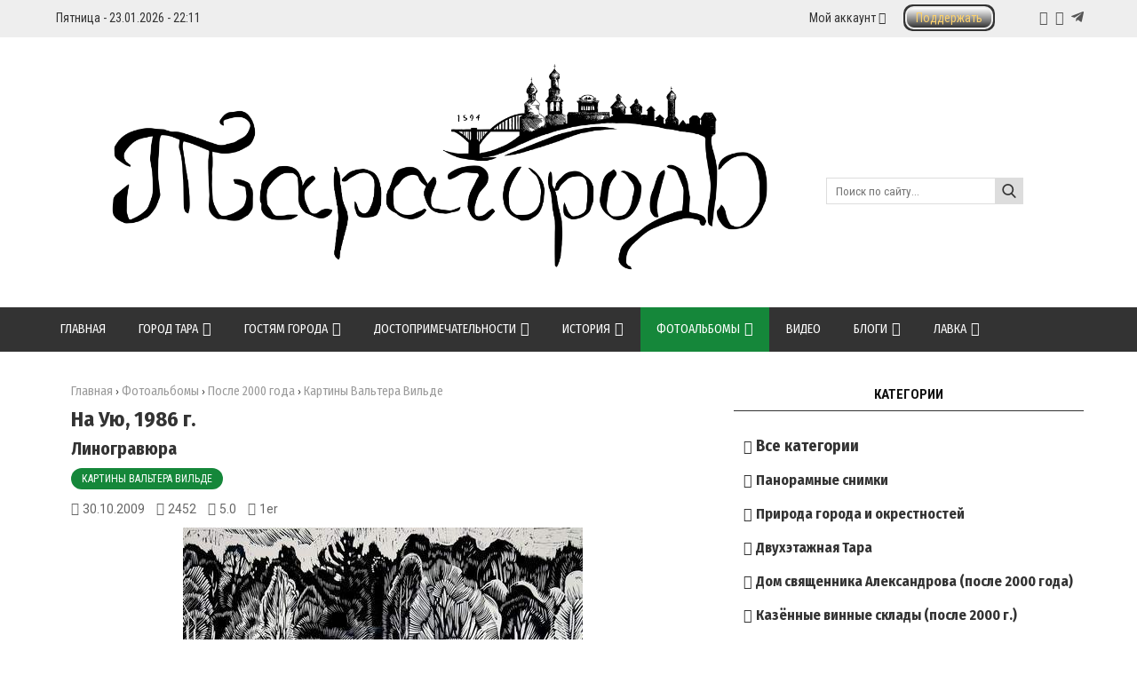

--- FILE ---
content_type: text/html; charset=UTF-8
request_url: https://taragorod.ru/photo/sovremennaja_tara/kartiny_valtera_gustavovicha_vilde/fotografija_2/16-0-23
body_size: 21915
content:
<!DOCTYPE html>
<html>
<head>
<meta charset="utf-8">
<title>На Ую, 1986 г. - Картины Вальтера Вильде - После 2000 года - Фотоальбомы - Тарагород</title>
<meta name="viewport" content="width=device-width, initial-scale=1.0" />
<link type="text/css" rel="stylesheet" href="/_st/my.css" />
<link href="https://fonts.googleapis.com/css?family=Arimo:400,400i,700,700i|Fira+Sans+Condensed:400,400i,700,700i|Open+Sans+Condensed:700|Open+Sans:400,400i,700,700i|PT+Sans:400,400i,700,700i|Roboto+Condensed:400,400i,700,700i|Roboto:400,400i,700,700i&amp;subset=cyrillic,cyrillic-ext,greek,greek-ext,latin-ext" rel="stylesheet">
<link rel="stylesheet" href="/css/font-awesome.css" />
<link rel="stylesheet" href="/css/fontawesome-all.css" />
<link rel="stylesheet" href="/css/colors.css" />
<link rel="stylesheet" href="/css/po.css" />
<link rel="stylesheet" href="/css/mat.css" />



<script type="text/javascript">
var navTitle = '';
</script>

	<link rel="stylesheet" href="/.s/src/base.min.css?v=221408" />
	<link rel="stylesheet" href="/.s/src/layer7.min.css?v=221408" />

	<script src="/.s/src/jquery-1.12.4.min.js"></script>
	
	<script src="/.s/src/uwnd.min.js?v=221408"></script>
	<script src="//s728.ucoz.net/cgi/uutils.fcg?a=uSD&ca=2&ug=999&isp=1&r=0.817227432384797"></script>
	<link rel="stylesheet" href="/.s/src/ulightbox/ulightbox.min.css" />
	<link rel="stylesheet" href="/.s/src/photopage.min.css" />
	<link rel="stylesheet" href="/.s/src/social3.css" />
	<link rel="stylesheet" href="/_st/photo.css" />
	<script src="/.s/src/ulightbox/ulightbox.min.js"></script>
	<script src="/.s/src/photopage.min.js"></script>
	<script>
/* --- UCOZ-JS-DATA --- */
window.uCoz = {"ssid":"661604401052726212220","sign":{"7252":"Предыдущий","7254":"Изменить размер","7253":"Начать слайд-шоу","5458":"Следующий","7287":"Перейти на страницу с фотографией.","3125":"Закрыть","7251":"Запрошенный контент не может быть загружен. Пожалуйста, попробуйте позже.","5255":"Помощник","10075":"Обязательны для выбора","3238":"Опции","210178":"Замечания"},"country":"US","language":"ru","uLightboxType":1,"module":"photo","layerType":7,"site":{"id":"4tara-gorod","host":"tara-gorod.3dn.ru","domain":"taragorod.ru"}};
/* --- UCOZ-JS-CODE --- */

		function eRateEntry(select, id, a = 65, mod = 'photo', mark = +select.value, path = '', ajax, soc) {
			if (mod == 'shop') { path = `/${ id }/edit`; ajax = 2; }
			( !!select ? confirm(select.selectedOptions[0].textContent.trim() + '?') : true )
			&& _uPostForm('', { type:'POST', url:'/' + mod + path, data:{ a, id, mark, mod, ajax, ...soc } });
		}

		function updateRateControls(id, newRate) {
			let entryItem = self['entryID' + id] || self['comEnt' + id];
			let rateWrapper = entryItem.querySelector('.u-rate-wrapper');
			if (rateWrapper && newRate) rateWrapper.innerHTML = newRate;
			if (entryItem) entryItem.querySelectorAll('.u-rate-btn').forEach(btn => btn.remove())
		}
 function uSocialLogin(t) {
			var params = {"google":{"width":700,"height":600},"vkontakte":{"width":790,"height":400},"yandex":{"width":870,"height":515},"telegram":{"width":0,"height":0},"ok":{"height":390,"width":710}};
			var ref = escape(location.protocol + '//' + ('taragorod.ru' || location.hostname) + location.pathname + ((location.hash ? ( location.search ? location.search + '&' : '?' ) + 'rnd=' + Date.now() + location.hash : ( location.search || '' ))));
			window.open('/'+t+'?ref='+ref,'conwin','width='+params[t].width+',height='+params[t].height+',status=1,resizable=1,left='+parseInt((screen.availWidth/2)-(params[t].width/2))+',top='+parseInt((screen.availHeight/2)-(params[t].height/2)-20)+'screenX='+parseInt((screen.availWidth/2)-(params[t].width/2))+',screenY='+parseInt((screen.availHeight/2)-(params[t].height/2)-20));
			return false;
		}
		function TelegramAuth(user){
			user['a'] = 9; user['m'] = 'telegram';
			_uPostForm('', {type: 'POST', url: '/index/sub', data: user});
		}
function loginPopupForm(params = {}) { new _uWnd('LF', ' ', -250, -100, { closeonesc:1, resize:1 }, { url:'/index/40' + (params.urlParams ? '?'+params.urlParams : '') }) }
/* --- UCOZ-JS-END --- */
</script>

	<style>.UhideBlock{display:none; }</style>
	<script type="text/javascript">new Image().src = "//counter.yadro.ru/hit;noadsru?r"+escape(document.referrer)+(screen&&";s"+screen.width+"*"+screen.height+"*"+(screen.colorDepth||screen.pixelDepth))+";u"+escape(document.URL)+";"+Date.now();</script>
</head>

<body>

<!--U1AHEADER1Z--><style>
 .py-2,#content {
 width:64% !important;
 }
 .py-4, #sidebar {
 width:34% !important;
 }
 .py-14 {
 width:100%!important;
 }
 @media(max-width:900px) {
 div#content, #sidebar {
 width:100%!important;
 }
 }
 iframe {
 margin-bottom: -50px;
 }

 
 
 
 .f-men-1 #uNMenuDiv5, .f-men-1 #uNMenuDiv5 {position:relative;width:100%;}
 .f-men-1 #uNMenuDiv5 ul, .f-men-1 #uNMenuDiv5 ul {padding:0;margin:0;list-style:none;}
 .f-men-1 #uNMenuDiv5 li a, .f-men-1 #uNMenuDiv5 li a {text-decoration:none!important;display:inline-block;line-height:18px;padding:0 20px;color:#eee;font-size:15px;font-family: 'Fira Sans Condensed', sans-serif!important;font-weight:400;}
 .f-men-1 #uNMenuDiv5 li, .f-men-1 #uNMenuDiv5 li {float:left;display:block;width:100%;padding:2px 0!important;margin:0;list-style:none;text-align: center;}
 .f-men-1 #uNMenuDiv5 li a:hover, .f-men-1 #uNMenuDiv5 li a:hover {text-decoration:none;}
 
</style>


<header style="background:#eee!important;">
 <div class="wrapper">
 <div class="hodos">
 <div class="hodos-1">Пятница - 23.01.2026 - 22:11</div>
 <div class="hodos-2">
 

 
 <ul id="navs"><li><a class="hsubs" href="#">Мой аккаунт</a><ul class="subss"> 
 <li><a href="#popup-login" class="kn-vh" id="popup-login-btn">Вход</a></li> 
 <li><a href="/index/3" class="kn-rg">Регистрация</a></li> 
 
 
 
 
 
 
 </ul></li>
 <li> <a class="w_top_but" href="/donate"><span class="top_but">Поддержать</span></a></li>
 </ul>
 
 
 <div class="hodos-3">
 <a href="https://vk.com/tarapast" title="VK" class="sochead headvk"> </a>
 <a href="https://www.youtube.com/@taragorod" title="YouTube" class="sochead headyt"> </a>
 <a href="https://t.me/tara_past" title="Telegram" class="fab fa-telegram-plane sochead"> </a>
 </div></div><div class="clr"></div></div><div class="clr"></div></div></header>
<header><div class="wrapper"><div id="header">
 <div class="head-l"><div id="site-logo" class="site-logo"><span class="site-l"><span class="site-n"><a href="https://taragorod.ru/" title="Главная"><img src="/img/logo33.png" width="95%" /></a></span></span></div>
 
 
 
 </div>
 <div class="head-r"><form action="/search"><input type="text" name="q" maxlength="30" size="20" class="search" placeholder="Поиск по сайту..." /><input type="submit" class="searchbu" value="" /></form> 
 </div><div class="clr"></div></div></div></header>

<header style="background:#333;"><div class="wrapper wrapper-catmenu"><nav><div id="catmenu">
 <div id="uNMenuDiv1" class="uMenuV"><ul class="uMenuRoot">
<li><a  href="/" ><span>Главная</span></a></li>
<li class="uWithSubmenu"><a  href="/index/o_gorode/0-6" ><span>Город Тара</span></a><ul>
<li><a  href="/index/tarskij_rajon/0-9" ><span>Тарский район</span></a></li>
<li><a  href="/arms" ><span>Символика</span></a></li>
<li><a  href="/index/telefonnyj_spravochnik/0-100" ><span>Телефонный справочник</span></a></li>
<li class="uWithSubmenu"><a  href="/index/izvestnye_ljudi/0-4" ><span>Известные люди</span></a><ul>
<li><a  href="/index/ajtykiny/0-136" ><span>Айтыкины</span></a></li>
<li><a  href="/alferov" ><span>Алфёров С.А.</span></a></li>
<li><a  href="/aturevskij" ><span>Атюрьевский К.А.</span></a></li>
<li><a  href="/index/burundukova_t_v/0-122" ><span>Бурундукова Т.В.</span></a></li>
<li><a  href="/index/vaganov_a_v/0-158" ><span>Ваганов А.В.</span></a></li>
<li><a  href="/vilde" ><span>Вильде В.Г.</span></a></li>
<li><a  href="/index/eleckij_av/0-18" ><span>Елецкий А.В.</span></a></li>
<li><a  href="/index/zhirov_aa/0-16" ><span>Жиров А.А.</span></a></li>
<li><a  href="/index/ivelich_p_i/0-161" ><span>Ивелич П.И.</span></a></li>
<li><a  href="/index/izbyshev_ai/0-20" ><span>Избышев А.И.</span></a></li>
<li><a  href="/kalnitskiy" ><span>Кальницкий Н.Д.</span></a></li>
<li><a  href="/index/kosenkov_p_g/0-162" ><span>Косенков П.Г.</span></a></li>
<li><a  href="https://taragorod.ru/kupriyanov" ><span>Куприянов А.</span></a></li>
<li><a  href="/nemchinov" ><span>Немчинов Я.А.</span></a></li>
<li><a  href="/index/nerpin_if/0-28" ><span>Нерпин И.Ф.</span></a></li>
<li><a  href="/noskova" ><span>Носкова В.Н.</span></a></li>
<li><a  href="http://taragorod.ru/index/rekhtin_k_v/0-146" ><span>Рехтин К.В.</span></a></li>
<li><a  href="http://taragorod.ru/index/rusakov_d_g/0-147" ><span>Русаков Д.Г.</span></a></li>
<li><a  href="/index/sitko_la/0-26" ><span>Ситко Л.А.</span></a></li>
<li><a  href="/solovev" ><span>Соловьёв Г.С.</span></a></li>
<li><a  href="http://taragorod.ru/index/aleksandr_tikhonov/0-137" ><span>Тихонов А.А.</span></a></li>
<li><a  href="/ulyanov" ><span>Ульянов М.А.</span></a></li>
<li><a  href="/index/chashechnikov_ln/0-19" ><span>Чашечников Л.Н.</span></a></li>
<li><a  href="/index/sheveljovy/0-30" ><span>Шевелёвы</span></a></li>
<li><a  href="/jurev" ><span>Юрьев А.И.</span></a></li></ul></li>
<li><a  href="/index/blagoustrojstvo/0-42" ><span>Благоустройство</span></a></li>
<li><a  href="/index/predprijatija/0-43" ><span>Предприятия</span></a></li>
<li><a  href="/index/socialnaja_sfera/0-44" ><span>Социальная сфера</span></a></li>
<li><a  href="/index/zdravookhranenie/0-72" ><span>Здравоохранение</span></a></li>
<li><a  href="/index/obrazovanie/0-73" ><span>Образование</span></a></li>
<li><a  href="http://taragorod.ru/index/kultura/0-144" ><span>Культура</span></a></li>
<li class="uWithSubmenu"><a  href="/index/sport/0-74" ><span>Спорт</span></a><ul>
<li class="uWithSubmenu"><a  href="https://taragorod.ru/chess" ><span>Шахматы</span></a><ul>
<li><a  href="https://taragorod.ru/chess1920" ><span>1920-е годы</span></a></li></ul></li></ul></li>
<li><a  href="/index/passazhirskij_transport/0-81" ><span>Пассажирский транспорт</span></a></li>
<li><a  href="http://taragorod.ru/forum/" ><span>Форум</span></a></li></ul></li>
<li class="uWithSubmenu"><a  href="/index/turizm/0-152" ><span>Гостям города</span></a><ul>
<li><a  href="/hotels" ><span>Где остановиться</span></a></li>
<li><a  href="http://taragorod.ru/food" ><span>Питание</span></a></li>
<li><a  href="/publ/" ><span>Достопримечательности</span></a></li>
<li><a  href="/index/dosug_i_razvlechenija/0-155" ><span>Досуг и развлечения</span></a></li>
<li><a  href="/shop" ><span>Сувениры</span></a></li></ul></li>
<li class="uWithSubmenu"><a  href="/publ/" ><span>Достопримечательности</span></a><ul>
<li><a  href="/publ/starinnye_zdanija/3" ><span>Памятники архитектуры</span></a></li>
<li><a  href="/publ/tarskie_khramy_i_mechet/1" ><span>Исчезнувшие здания</span></a></li>
<li><a  href="/publ/kupecheskie_doma/2" ><span>Городские памятники</span></a></li>
<li><a  href="/publ/sovremennaja_tara/4" ><span>Современная Тара</span></a></li>
<li><a  href="/publ/pamjatniki_kultyry/5" ><span>Площади и скверы</span></a></li>
<li><a  href="/publ/selskie_khramy/8" ><span>Сельские храмы</span></a></li>
<li><a  href="/publ/pamjatniki_prirody/7" ><span>Памятники природы</span></a></li></ul></li>
<li class="uWithSubmenu"><a  href="/index/istorija_tary/0-5" ><span>История</span></a><ul>
<li><a  href="/index/osnovanie_tary/0-163" ><span>Основание Тары</span></a></li>
<li><a  href="/index/pervye_gody/0-164" ><span>Первые годы</span></a></li>
<li><a  href="/index/tarskaja_smuta_1628_1631_gg/0-165" ><span>«Тарская смута»</span></a></li>
<li><a  href="http://taragorod.ru/bunt" ><span>Тарский бунт 1722 года</span></a></li>
<li><a  href="/index/konxviii_serxix_vv/0-35" ><span>Кон. XVIII – сер. XIX вв.</span></a></li>
<li><a  href="/index/konxix_nachxx_vv/0-36" ><span>Кон. XIX - нач. XX вв.</span></a></li>
<li><a  href="/index/tarskij_uezd/0-135" ><span>Тарский уезд</span></a></li>
<li><a  href="/index/tarskie_voevody/0-115" ><span>Тарские воеводы</span></a></li>
<li><a  href="/hronika" ><span>Тара: год за годом (1971-1999 гг.)</span></a></li>
<li><a  href="https://taramemo.ru/" target="_blank"><span>Сталинские репрессии</span></a></li>
<li><a  href="/index/byloe/0-167" ><span>«Былое...»</span></a></li>
<li><a  href="/index/chajnaja_torgovlja/0-76" ><span>Чайная торговля</span></a></li>
<li><a  href="/index/nazvanija_ulic/0-89" ><span>Названия улиц</span></a></li>
<li><a  href="/dorogi" ><span>История дорог</span></a></li>
<li class="uWithSubmenu"><a  href="/load" ><span>Карты</span></a><ul>
<li><a  href="/load/1" ><span>Город Тара</span></a></li>
<li><a  href="/load/poleznye_fajly/2" ><span>Тарский уезд</span></a></li>
<li><a  href="/load/omskaja_oblast/4" ><span>Омская область</span></a></li>
<li><a  href="/load/tobolskaja_gubernija/3" ><span>Тобольская губерния</span></a></li>
<li><a  href="/load/sibir/5" ><span>Сибирь</span></a></li></ul></li></ul></li>
<li class="uWithSubmenu"><a class=" uMenuItemA" href="/photo" ><span>Фотоальбомы</span></a><ul>
<li><a  href="/photo/starinnye_fotografii_gravjury_karty/39" ><span>До 2000 года</span></a></li>
<li><a  href="/photo/sovremennaja_tara/55" ><span>После 2000 года</span></a></li>
<li><a class="newwindow " href="/map" target="_blank"><span>Фотографии на карте</span></a></li></ul></li>
<li><a  href="/video" ><span>Видео</span></a></li>
<li class="uWithSubmenu"><a  href="/blog" ><span>Блоги</span></a><ul>
<li><a  href="/blog/alexttv/1-0-2" ><span>Александр Титов</span></a></li>
<li><a  href="/blog/aleksandr_tikhonov/1-0-3" ><span>Александр Тихонов</span></a></li>
<li><a  href="/blog/1er/1-0-1" ><span>Александр Милевский</span></a></li></ul></li>
<li class="uWithSubmenu"><a  href="/shop" target="_blank"><span>Лавка</span></a><ul>
<li><a  href="https://taragorod.ru/shop/163/desc/restavracija-i-kolorizacija-vashikh-starykh-fotografij" ><span>Колоризация фотографий</span></a></li>
<li><a  href="/shop/ulianov" target="_blank"><span>Михаил Ульянов</span></a></li>
<li><a  href="/shop/books" target="_blank"><span>Книги</span></a></li>
<li><a  href="/shop/badges" target="_blank"><span>Значки</span></a></li>
<li><a  href="/shop/all_the_rest" target="_blank"><span>Разное</span></a></li></ul></li></ul></div>
 <div class="clr"></div></div></nav><div class="clr"></div></div></header><!--/U1AHEADER1Z-->
<div class="wrapper"><div id="casing"><!-- <middle> --><div id="content" ><section><!-- <body> -->
<div class="h-krosh" style="text-align:left;"><a href="https://taragorod.ru/">Главная</a> &rsaquo; <a href="/photo/">Фотоальбомы</a> &rsaquo; <a href="/photo/sovremennaja_tara/55">После 2000 года</a> &rsaquo; <span>Картины Вальтера Вильде</span></div>
<div class="mat-1">На Ую, 1986 г.</div>

<div class="mat-1"><small>Линогравюра</small></div>

<div><a href="/vilde_paint" class="mat-2">Картины Вальтера Вильде</a></div>
<div class="mat-3">
<div class="mat-4 mat-dat">30.10.2009</div>
<div class="mat-4 mat-vie">2452</div>

<div class="mat-4 mat-rat">5.0</div>
<div class="mat-4 mat-aut"><a href="javascript:;" rel="nofollow" onclick="window.open('/index/8-1', 'up1', 'scrollbars=1,top=0,left=0,resizable=1,width=700,height=375'); return false;">1er</a></div>
</div>

<!-- Скрипт зумирования изображения в фотоальбоме -->
<script src="/js/jquery.zoom.min.js"></script>
<script>

$(document).ready(function(){
$('').zoom();
 $('#uf-zoom').zoom({ on:'grab', magnify: '2' });
$('').zoom({ on:'click' }); 
 $('').zoom({ on:'toggle' });
});

</script>

 
<div class="photo-expand" style="text-align:center;">
<div id="uf-zoom" class="zoom"><img src="/_ph/16/2/9947998.jpg?1769184706" id="photo-expand" /></div>
 
</div>
 
<hr class="hrehite">
<hr class="hrehite"> 
<div class="photo-slider u-center">
<style type="text/css">
		#phtOtherThumbs {margin-bottom: 10px;}
		#phtOtherThumbs td {font-size: 0;}
		#oldPhotos {position: relative;overflow: hidden;}
		#leftSwch {display:block;width:22px;height:46px;background: transparent url('/.s/img/photopage/photo-arrows.png') no-repeat;}
		#rightSwch {display:block;width:22px;height:46px;background: transparent url('/.s/img/photopage/photo-arrows.png') no-repeat -22px 0;}
		#leftSwch:hover, #rightSwch:hover {opacity: .8;filter: alpha(opacity=80);}
		#phtOtherThumbs img {vertical-align: middle;}
		.photoActiveA img {}
		.otherPhotoA img {opacity: 0.5; filter: alpha(opacity=50);-webkit-transition: opacity .2s .1s ease;transition: opacity .2s .1s ease;}
		.otherPhotoA:hover img {opacity: 1; filter: alpha(opacity=100);}
		#phtOtherThumbs .ph-wrap {display: inline-block;vertical-align: middle;background: url(/.s/img/photopage/opacity02.png);}
		.animate-wrap {position: relative;left: 0;}
		.animate-wrap .ph-wrap {margin: 0 3px;}
		#phtOtherThumbs .ph-wrap, #phtOtherThumbs .ph-tc {/*width: 346px;height: 180px;*/width: auto;}
		.animate-wrap a {display: inline-block;width:  33.3%;*width: 33.3%;*zoom: 1;position: relative;}
		#phtOtherThumbs .ph-wrap {background: none;display: block;}
		.animate-wrap img {width: 100%;}
	</style>

	<script>
	$(function( ) {
		if ( typeof($('#leftSwch').attr('onclick')) === 'function' ) {
			$('#leftSwch').click($('#leftSwch').attr('onclick'));
			$('#rightSwch').click($('#rightSwch').attr('onclick'));
		} else {
			$('#leftSwch').click(new Function($('#leftSwch').attr('onclick')));
			$('#rightSwch').click(new Function($('#rightSwch').attr('onclick')));
		}
		$('#leftSwch').removeAttr('onclick');
		$('#rightSwch').removeAttr('onclick');
	});

	function doPhtSwitch(n,f,p,d ) {
		if ( !f){f=0;}
		$('#leftSwch').off('click');
		$('#rightSwch').off('click');
		var url = '/photo/16-0-0-10-'+n+'-'+f+'-'+p;
		$.ajax({
			url: url,
			dataType: 'xml',
			success: function( response ) {
				try {
					var photosList = [];
					photosList['images'] = [];
					$($('cmd', response).eq(0).text()).find('a').each(function( ) {
						if ( $(this).hasClass('leftSwitcher') ) {
							photosList['left'] = $(this).attr('onclick');
						} else if ( $(this).hasClass('rightSwitcher') ) {
							photosList['right'] = $(this).attr('onclick');
						} else {photosList['images'].push(this);}
					});
					photosListCallback.call(photosList, photosList, d);
				} catch(exception ) {
					throw new TypeError( "getPhotosList: server response does not seems to be a valid uCoz XML-RPC code: " . response );
				}
			}
		});
	}

	function photosListCallback(photosList, direction ) {
		var dirSign;
		var imgWrapper = $('#oldPhotos'); // CHANGE this if structure of nearest images changes!
		var width = imgWrapper.width();
		imgWrapper.width(width);
		imgWrapper = imgWrapper.find(' > span');
		newImg = $('<span/>', {
			id: 'newImgs'
		});
		$.each(photosList['images'], function( ) {
			newImg.append(this);
		});
		if ( direction == 'right' ) {
			dirSign = '-';
			imgWrapper.append(newImg);
		} else {
			dirSign = '+';
			imgWrapper.prepend(newImg).css('left', '-' + width + 'px');
		}
		newImg.find('a').eq(0).unwrap();
		imgWrapper.animate({left: dirSign + '=' + width + 'px'}, 400, function( ) {
			var oldDelete = imgWrapper.find('a');
			if ( direction == 'right') {oldDelete = oldDelete.slice(0, 3);}
			else {oldDelete = oldDelete.slice(-3);}
			oldDelete.remove();
			imgWrapper.css('left', 0);
			try {
				if ( typeof(photosList['left']) === 'function' ) {
					$('#leftSwch').click(photosList['left']);
					$('#rightSwch').click(photosList['right']);
				} else {
					$('#leftSwch').click(new Function(photosList['left']));
					$('#rightSwch').click(new Function(photosList['right']));
				}
			} catch(exception ) {
				if ( console && console.log ) console.log('Something went wrong: ', exception);
			}
		});
	}
	</script>
	<div id="phtOtherThumbs" class="phtThumbs"><table border="0" cellpadding="0" cellspacing="0"><tr><td><a id="leftSwch" class="leftSwitcher" href="javascript:;" rel="nofollow" onclick="doPhtSwitch('56','1','23', 'left');"></a></td><td align="center" style="white-space: nowrap;"><div id="oldPhotos"><span class="animate-wrap"><a class="otherPhotoA" href="https://taragorod.ru/photo/sovremennaja_tara/kartiny_valtera_gustavovicha_vilde/fotografija_3/16-0-24"><span class="ph-wrap"><span class="ph-tc"><img   border="0"  class="otherPhoto" src="/_ph/16/1/647954767.jpg?1769184706" /></span></span></a> <a class="photoActiveA" href="https://taragorod.ru/photo/sovremennaja_tara/kartiny_valtera_gustavovicha_vilde/fotografija_2/16-0-23"><span class="ph-wrap"><span class="ph-tc"><img   border="0"  class="photoActive" src="/_ph/16/1/9947998.jpg?1769184706" /></span></span></a> <a class="otherPhotoA" href="https://taragorod.ru/photo/sovremennaja_tara/kartiny_valtera_gustavovicha_vilde/fotografija_1/16-0-22"><span class="ph-wrap"><span class="ph-tc"><img   border="0"  class="otherPhoto" src="/_ph/16/1/297526676.jpg?1769184706" /></span></span></a> </span></div></td><td><a href="javascript:;" rel="nofollow" id="rightSwch" class="rightSwitcher" onclick="doPhtSwitch('58','2','23', 'right');"></a></td></tr></table></div>
</div>

<link rel="stylesheet" href="/PhotoMap/css/icon.css" />
<link rel="stylesheet" href="/PhotoMap/css/photomap_page.css" />
<link rel="stylesheet" href="/PhotoMap/noUiSlider/nouislider.css" />

<div id="big_photo_map">
<div id="map1"></div>
</div>
<script src="https://api-maps.yandex.ru/2.1.55/?lang=ru_RU"></script>
<script src="/PhotoMap/noUiSlider/nouislider.js"></script>
<script src="/PhotoMap/noUiSlider/wNumb.js"></script> 
<script src="/PhotoMap/js/icon.js"></script>
<script src="/PhotoMap/js/ymap_cl.js?nocache=17656454"></script>


<hr class="hrehite"> 
<div class="mat-6"><div id="mat-14"><div class="mat-15"><div class="mat-16"></div><div class="mat-13"></div></div></div></div>
<div class="mat-7"><div class="mat-12">
		<style type="text/css">
			.u-star-rating-24 { list-style:none; margin:0px; padding:0px; width:120px; height:24px; position:relative; background: url('/img/stars.png') top left repeat-x }
			.u-star-rating-24 li{ padding:0px; margin:0px; float:left }
			.u-star-rating-24 li a { display:block;width:24px;height: 24px;line-height:24px;text-decoration:none;text-indent:-9000px;z-index:20;position:absolute;padding: 0px;overflow:hidden }
			.u-star-rating-24 li a:hover { background: url('/img/stars.png') left center;z-index:2;left:0px;border:none }
			.u-star-rating-24 a.u-one-star { left:0px }
			.u-star-rating-24 a.u-one-star:hover { width:24px }
			.u-star-rating-24 a.u-two-stars { left:24px }
			.u-star-rating-24 a.u-two-stars:hover { width:48px }
			.u-star-rating-24 a.u-three-stars { left:48px }
			.u-star-rating-24 a.u-three-stars:hover { width:72px }
			.u-star-rating-24 a.u-four-stars { left:72px }
			.u-star-rating-24 a.u-four-stars:hover { width:96px }
			.u-star-rating-24 a.u-five-stars { left:96px }
			.u-star-rating-24 a.u-five-stars:hover { width:120px }
			.u-star-rating-24 li.u-current-rating { top:0 !important; left:0 !important;margin:0 !important;padding:0 !important;outline:none;background: url('/img/stars.png') left bottom;position: absolute;height:24px !important;line-height:24px !important;display:block;text-indent:-9000px;z-index:1 }
		</style><script>
			var usrarids = {};
			function ustarrating(id, mark) {
				if (!usrarids[id]) {
					usrarids[id] = 1;
					$(".u-star-li-"+id).hide();
					_uPostForm('', { type:'POST', url:`/photo`, data:{ a:65, id, mark, mod:'photo', ajax:'2' } })
				}
			}
		</script><ul id="uStarRating23" class="uStarRating23 u-star-rating-24" title="Рейтинг: 5.0/1">
			<li id="uCurStarRating23" class="u-current-rating uCurStarRating23" style="width:100%;"></li><li class="u-star-li-23"><a href="javascript:;" onclick="ustarrating('23', 1)" class="u-one-star">1</a></li>
				<li class="u-star-li-23"><a href="javascript:;" onclick="ustarrating('23', 2)" class="u-two-stars">2</a></li>
				<li class="u-star-li-23"><a href="javascript:;" onclick="ustarrating('23', 3)" class="u-three-stars">3</a></li>
				<li class="u-star-li-23"><a href="javascript:;" onclick="ustarrating('23', 4)" class="u-four-stars">4</a></li>
				<li class="u-star-li-23"><a href="javascript:;" onclick="ustarrating('23', 5)" class="u-five-stars">5</a></li></ul></div>
<div class="mat-8"><script src="//yastatic.net/es5-shims/0.0.2/es5-shims.min.js"></script><script src="//yastatic.net/share2/share.js"></script><div class="ya-share2" data-services="telegram,vkontakte,whatsapp,odnoklassniki,twitter"></div></div></div>
<hr class="mat-9"><div style="padding:5px 0;"><span class="mat-10">Теги:</span><span class="mat-11"><noindex><a href="/search/%D0%92%D0%B8%D0%BB%D1%8C%D0%B4%D0%B5/" rel="nofollow" class="eTag">Вильде</a></noindex></span></div><hr class="mat-9"><hr class="hrehite"> 


<table border="0" cellpadding="0" cellspacing="0" width="100%">
<tr><td><div class="sidetitle"><span>Комментарии (0)</span></div><hr class="hrehite"> </td></tr>
<tr><td colspan="2"><script>
				function spages(p, link) {
					!!link && location.assign(atob(link));
				}
			</script>
			<div id="comments"></div>
			<div id="newEntryT"></div>
			<div id="allEntries"></div>
			<div id="newEntryB"></div><script>
			
		Object.assign(uCoz.spam ??= {}, {
			config : {
				scopeID  : 0,
				idPrefix : 'comEnt',
			},
			sign : {
				spam            : 'Спам',
				notSpam         : 'Не спам',
				hidden          : 'Спам-сообщение скрыто.',
				shown           : 'Спам-сообщение показано.',
				show            : 'Показать',
				hide            : 'Скрыть',
				admSpam         : 'Разрешить жалобы',
				admSpamTitle    : 'Разрешить пользователям сайта помечать это сообщение как спам',
				admNotSpam      : 'Это не спам',
				admNotSpamTitle : 'Пометить как не-спам, запретить пользователям жаловаться на это сообщение',
			},
		})
		
		uCoz.spam.moderPanelNotSpamClick = function(elem) {
			var waitImg = $('<img align="absmiddle" src="/.s/img/fr/EmnAjax.gif">');
			var elem = $(elem);
			elem.find('img').hide();
			elem.append(waitImg);
			var messageID = elem.attr('data-message-id');
			var notSpam   = elem.attr('data-not-spam') ? 0 : 1; // invert - 'data-not-spam' should contain CURRENT 'notspam' status!

			$.post('/index/', {
				a          : 101,
				scope_id   : uCoz.spam.config.scopeID,
				message_id : messageID,
				not_spam   : notSpam
			}).then(function(response) {
				waitImg.remove();
				elem.find('img').show();
				if (response.error) {
					alert(response.error);
					return;
				}
				if (response.status == 'admin_message_not_spam') {
					elem.attr('data-not-spam', true).find('img').attr('src', '/.s/img/spamfilter/notspam-active.gif');
					$('#del-as-spam-' + messageID).hide();
				} else {
					elem.removeAttr('data-not-spam').find('img').attr('src', '/.s/img/spamfilter/notspam.gif');
					$('#del-as-spam-' + messageID).show();
				}
				//console.log(response);
			});

			return false;
		};

		uCoz.spam.report = function(scopeID, messageID, notSpam, callback, context) {
			return $.post('/index/', {
				a: 101,
				scope_id   : scopeID,
				message_id : messageID,
				not_spam   : notSpam
			}).then(function(response) {
				if (callback) {
					callback.call(context || window, response, context);
				} else {
					window.console && console.log && console.log('uCoz.spam.report: message #' + messageID, response);
				}
			});
		};

		uCoz.spam.reportDOM = function(event) {
			if (event.preventDefault ) event.preventDefault();
			var elem      = $(this);
			if (elem.hasClass('spam-report-working') ) return false;
			var scopeID   = uCoz.spam.config.scopeID;
			var messageID = elem.attr('data-message-id');
			var notSpam   = elem.attr('data-not-spam');
			var target    = elem.parents('.report-spam-target').eq(0);
			var height    = target.outerHeight(true);
			var margin    = target.css('margin-left');
			elem.html('<img src="/.s/img/wd/1/ajaxs.gif">').addClass('report-spam-working');

			uCoz.spam.report(scopeID, messageID, notSpam, function(response, context) {
				context.elem.text('').removeClass('report-spam-working');
				window.console && console.log && console.log(response); // DEBUG
				response.warning && window.console && console.warn && console.warn( 'uCoz.spam.report: warning: ' + response.warning, response );
				if (response.warning && !response.status) {
					// non-critical warnings, may occur if user reloads cached page:
					if (response.warning == 'already_reported' ) response.status = 'message_spam';
					if (response.warning == 'not_reported'     ) response.status = 'message_not_spam';
				}
				if (response.error) {
					context.target.html('<div style="height: ' + context.height + 'px; line-height: ' + context.height + 'px; color: red; font-weight: bold; text-align: center;">' + response.error + '</div>');
				} else if (response.status) {
					if (response.status == 'message_spam') {
						context.elem.text(uCoz.spam.sign.notSpam).attr('data-not-spam', '1');
						var toggle = $('#report-spam-toggle-wrapper-' + response.message_id);
						if (toggle.length) {
							toggle.find('.report-spam-toggle-text').text(uCoz.spam.sign.hidden);
							toggle.find('.report-spam-toggle-button').text(uCoz.spam.sign.show);
						} else {
							toggle = $('<div id="report-spam-toggle-wrapper-' + response.message_id + '" class="report-spam-toggle-wrapper" style="' + (context.margin ? 'margin-left: ' + context.margin : '') + '"><span class="report-spam-toggle-text">' + uCoz.spam.sign.hidden + '</span> <a class="report-spam-toggle-button" data-target="#' + uCoz.spam.config.idPrefix + response.message_id + '" href="javascript:;">' + uCoz.spam.sign.show + '</a></div>').hide().insertBefore(context.target);
							uCoz.spam.handleDOM(toggle);
						}
						context.target.addClass('report-spam-hidden').fadeOut('fast', function() {
							toggle.fadeIn('fast');
						});
					} else if (response.status == 'message_not_spam') {
						context.elem.text(uCoz.spam.sign.spam).attr('data-not-spam', '0');
						$('#report-spam-toggle-wrapper-' + response.message_id).fadeOut('fast');
						$('#' + uCoz.spam.config.idPrefix + response.message_id).removeClass('report-spam-hidden').show();
					} else if (response.status == 'admin_message_not_spam') {
						elem.text(uCoz.spam.sign.admSpam).attr('title', uCoz.spam.sign.admSpamTitle).attr('data-not-spam', '0');
					} else if (response.status == 'admin_message_spam') {
						elem.text(uCoz.spam.sign.admNotSpam).attr('title', uCoz.spam.sign.admNotSpamTitle).attr('data-not-spam', '1');
					} else {
						alert('uCoz.spam.report: unknown status: ' + response.status);
					}
				} else {
					context.target.remove(); // no status returned by the server - remove message (from DOM).
				}
			}, { elem: elem, target: target, height: height, margin: margin });

			return false;
		};

		uCoz.spam.handleDOM = function(within) {
			within = $(within || 'body');
			within.find('.report-spam-wrap').each(function() {
				var elem = $(this);
				elem.parent().prepend(elem);
			});
			within.find('.report-spam-toggle-button').not('.report-spam-handled').click(function(event) {
				if (event.preventDefault ) event.preventDefault();
				var elem    = $(this);
				var wrapper = elem.parents('.report-spam-toggle-wrapper');
				var text    = wrapper.find('.report-spam-toggle-text');
				var target  = elem.attr('data-target');
				target      = $(target);
				target.slideToggle('fast', function() {
					if (target.is(':visible')) {
						wrapper.addClass('report-spam-toggle-shown');
						text.text(uCoz.spam.sign.shown);
						elem.text(uCoz.spam.sign.hide);
					} else {
						wrapper.removeClass('report-spam-toggle-shown');
						text.text(uCoz.spam.sign.hidden);
						elem.text(uCoz.spam.sign.show);
					}
				});
				return false;
			}).addClass('report-spam-handled');
			within.find('.report-spam-remove').not('.report-spam-handled').click(function(event) {
				if (event.preventDefault ) event.preventDefault();
				var messageID = $(this).attr('data-message-id');
				del_item(messageID, 1);
				return false;
			}).addClass('report-spam-handled');
			within.find('.report-spam-btn').not('.report-spam-handled').click(uCoz.spam.reportDOM).addClass('report-spam-handled');
			window.console && console.log && console.log('uCoz.spam.handleDOM: done.');
			try { if (uCoz.manageCommentControls) { uCoz.manageCommentControls() } } catch(e) { window.console && console.log && console.log('manageCommentControls: fail.'); }

			return this;
		};
	
			uCoz.spam.handleDOM();
		</script></td></tr>
<tr><td colspan="2" align="center"></td></tr>
<tr><td colspan="2" height="10"></td></tr>
</table>



<div align="center" class="commReg"><!--<s5237>-->Добавлять комментарии могут только зарегистрированные пользователи.<!--</s>--><br />[ <a href="/index/3"><!--<s3089>-->Регистрация<!--</s>--></a> | <a href="javascript:;" rel="nofollow" onclick="loginPopupForm(); return false;"><!--<s3087>-->Вход<!--</s>--></a> ]</div>


 

<!-- </body> --></section></div>
<aside><div id="sidebar"><!--U1CLEFTER1Z--><!-- <block4> -->
<!-- <md4> --><!-- </md> -->
<div class="sidebox">
 <div class="sidetitle"><span><!-- <bt> -->Категории<!-- </bt> --></span></div>
 <div class="inner">
 <!-- <bc> --><table class="catsTable catsTable_fix" border="0" cellspacing="1" cellpadding="0" width="100%" >
 <tbody><tr>
 <td style="width:100%;" class="catsTd" valign="top" id="cid120">
 
 
 
 
 
 
 
 
 <a href="/photo" class="catName all_cat_fix">Все категории</a>
 
 </td></tr></tbody></table>
 


 <div class="catsTable_fix"><table border="0" cellspacing="1" cellpadding="0" width="100%" class="catsTable"><tr>
					<td style="width:100%" class="catsTd" valign="top" id="cid5">
						<a href="/photo/sovremennaja_tara/tara_s_vysoty_ptichego_poljota/5" class="catName">Панорамные снимки</a>  <span class="catNumData" style="unicode-bidi:embed;">[127]</span> 
					</td></tr><tr>
					<td style="width:100%" class="catsTd" valign="top" id="cid19">
						<a href="/photo/sovremennaja_tara/priroda_goroda_i_okrestnostej/19" class="catName">Природа города и окрестностей</a>  <span class="catNumData" style="unicode-bidi:embed;">[73]</span> 
					</td></tr><tr>
					<td style="width:100%" class="catsTd" valign="top" id="cid11">
						<a href="/photo/sovremennaja_tara/dvukhehtazhnaja_tara/11" class="catName">Двухэтажная Тара</a>  <span class="catNumData" style="unicode-bidi:embed;">[129]</span> 
					</td></tr><tr>
					<td style="width:100%" class="catsTd" valign="top" id="cid81">
						<a href="/dom_aleksandrova_posle_2000" class="catName">Дом священника Александрова (после 2000 года)</a>  <span class="catNumData" style="unicode-bidi:embed;">[132]</span> 
					</td></tr><tr>
					<td style="width:100%" class="catsTd" valign="top" id="cid84">
						<a href="/photo/sovremennaja_tara/kazjonnye_vinnye_sklady_posle_2000_g/84" class="catName">Казённые винные склады (после 2000 г.)</a>  <span class="catNumData" style="unicode-bidi:embed;">[37]</span> 
					</td></tr><tr>
					<td style="width:100%" class="catsTd" valign="top" id="cid83">
						<a href="/dom_pjatkova_posle2000" class="catName">Дом купца Ф.И. Пяткова. Медицинский колледж.</a>  <span class="catNumData" style="unicode-bidi:embed;">[38]</span> 
					</td></tr><tr>
					<td style="width:100%" class="catsTd" valign="top" id="cid104">
						<a href="/siropitatelnyj_dom_posle2000" class="catName">Особняк купца И.Ф. Нерпина. Бывший сиропитательный дом.</a>  <span class="catNumData" style="unicode-bidi:embed;">[9]</span> 
					</td></tr><tr>
					<td style="width:100%" class="catsTd" valign="top" id="cid58">
						<a href="/photo/sovremennaja_tara/tarskie_balkony/58" class="catName">Тарские балконы и наличники</a>  <span class="catNumData" style="unicode-bidi:embed;">[52]</span> 
					</td></tr><tr>
					<td style="width:100%" class="catsTd" valign="top" id="cid10">
						<a href="/photo/sovremennaja_tara/sport/10" class="catName">Спорт</a>  <span class="catNumData" style="unicode-bidi:embed;">[42]</span> 
					</td></tr><tr>
					<td style="width:100%" class="catsTd" valign="top" id="cid100">
						<a href="/tara-2005" class="catName">«Праздник Севера – Тара-2005»</a>  <span class="catNumData" style="unicode-bidi:embed;">[51]</span> 
					</td></tr><tr>
					<td style="width:100%" class="catsTd" valign="top" id="cid53">
						<a href="/photo/sovremennaja_tara/otkrytie_vystavki_arkheologicheskikh_nakhodok/53" class="catName">Тарский историко-краеведческий музей</a>  <span class="catNumData" style="unicode-bidi:embed;">[59]</span> 
					</td></tr><tr>
					<td style="width:100%" class="catsTd" valign="top" id="cid60">
						<a href="/photo/sovremennaja_tara/arkheologicheskie_raskopki_v_tare/60" class="catName">Археологические раскопки в Таре</a>  <span class="catNumData" style="unicode-bidi:embed;">[144]</span> 
					</td></tr><tr>
					<td style="width:100%" class="catsTd" valign="top" id="cid9">
						<a href="/photo/sovremennaja_tara/samsonovskij_most/9" class="catName">Самсоновский мост</a>  <span class="catNumData" style="unicode-bidi:embed;">[157]</span> 
					</td></tr><tr>
					<td style="width:100%" class="catsTd" valign="top" id="cid1">
						<a href="/photo/sovremennaja_tara/1" class="catName">Северный драматический театр им. М.А. Ульянова</a>  <span class="catNumData" style="unicode-bidi:embed;">[22]</span> 
					</td></tr><tr>
					<td style="width:100%" class="catsTd" valign="top" id="cid13">
						<a href="/photo/sovremennaja_tara/tarskaja_centralnaja_rajonnaja_biblioteka/13" class="catName">Тарская центральная районная библиотека</a>  <span class="catNumData" style="unicode-bidi:embed;">[34]</span> 
					</td></tr><tr>
					<td style="width:100%" class="catsTd" valign="top" id="cid30">
						<a href="/photo/sovremennaja_tara/spasskaja_cerkov/30" class="catName">Спасская церковь (после 2000 г.)</a>  <span class="catNumData" style="unicode-bidi:embed;">[128]</span> 
					</td></tr><tr>
					<td style="width:100%" class="catsTd" valign="top" id="cid82">
						<a href="/photo/sovremennaja_tara/selskie_khramy/82" class="catName">Сельские храмы (после 2000 г.)</a>  <span class="catNumData" style="unicode-bidi:embed;">[14]</span> 
					</td></tr><tr>
					<td style="width:100%" class="catsTd" valign="top" id="cid15">
						<a href="/kalnitskiy_paint" class="catName">Картины Николая Кальницкого</a>  <span class="catNumData" style="unicode-bidi:embed;">[57]</span> 
					</td></tr><tr>
					<td style="width:100%" class="catsTd" valign="top" id="cid16">
						<a href="/vilde_paint" class="catNameActive">Картины Вальтера Вильде</a>  <span class="catNumData" style="unicode-bidi:embed;">[69]</span> 
					</td></tr><tr>
					<td style="width:100%" class="catsTd" valign="top" id="cid95">
						<a href="/kupriyanov_gallery" class="catName">Картины Антона Куприянова</a>  <span class="catNumData" style="unicode-bidi:embed;">[59]</span> 
					</td></tr><tr>
					<td style="width:100%" class="catsTd" valign="top" id="cid94">
						<a href="/rusakov_gallery" class="catName">Картины Дениса Русакова</a>  <span class="catNumData" style="unicode-bidi:embed;">[45]</span> 
					</td></tr><tr>
					<td style="width:100%" class="catsTd" valign="top" id="cid38">
						<a href="/photo/sovremennaja_tara/kartiny_evgenija_skvorcova/38" class="catName">Картины Евгения Скворцова</a>  <span class="catNumData" style="unicode-bidi:embed;">[11]</span> 
					</td></tr><tr>
					<td style="width:100%" class="catsTd" valign="top" id="cid28">
						<a href="/photo/sovremennaja_tara/raznoe/28" class="catName">Разное</a>  <span class="catNumData" style="unicode-bidi:embed;">[117]</span> 
					</td></tr></table></div>


<!-- </bc> --> 


 </div>
 <div class="clr"></div>
</div>
<!-- <mde> --><!-- </mde> -->
<!-- </block4> -->


<style>
.rand_photo table td {border-radius: 4px;height: 122px !important;background-size: cover !important;}
.rand_photo{margin-top:15px}
</style>
<div class="sidebox">
 <div class="sidetitle"><span>Cлучайные фотографии</span></div>
 <div class="rand_photo"><table class="ph-tabl-1" border="0" cellpadding="0" cellspacing="1"><tr><td class="ph-td-1" style="background:url(//taragorod.ru/_ph/42/1/891225083.jpg);"><a class="ph-a-1" title="Пл. К. Маркса, аптека №40, 1959 г." href="https://taragorod.ru/photo/starinnye_fotografii_gravjury_karty/fotografii_sovetskogo_vremeni/pl_k_marksa_apteka_40_1959g/42-0-1788"> </a></td></tr></table>  <table class="ph-tabl-1" border="0" cellpadding="0" cellspacing="1"><tr><td class="ph-td-1" style="background:url(//taragorod.ru/_ph/41/1/615416792.jpg);"><a class="ph-a-1" title="Ул. Никольская, Острожная площадь, 1914 г." href="https://taragorod.ru/photo/starinnye_fotografii_gravjury_karty/dorevoljucionnye_otkrytki_i_fotografii/ul_nikolskaja_ostrozhnaja_ploshhad_iz_fondov_tarskogo_km/41-0-1124"> </a></td></tr></table>    <table class="ph-tabl-1" border="0" cellpadding="0" cellspacing="1"><tr><td class="ph-td-1" style="background:url(//taragorod.ru/_ph/42/1/146202628.jpg);"><a class="ph-a-1" title="Районное Объединение &quot;Сельхозтехника&quot;, 1962 г." href="https://taragorod.ru/photo/starinnye_fotografii_gravjury_karty/fotografii_sovetskogo_vremeni/rajonnoe_obedinenie_quot_selkhoztekhnika_quot_1962_g/42-0-3027"> </a></td></tr></table>      <table class="ph-tabl-1" border="0" cellpadding="0" cellspacing="1"><tr><td class="ph-td-1" style="background:url(//taragorod.ru/_ph/42/1/64002093.jpg);"><a class="ph-a-1" title="Тара, вид от Екатерининской дороги, 1970 г." href="https://taragorod.ru/photo/starinnye_fotografii_gravjury_karty/fotografii_sovetskogo_vremeni/vid_ot_ekaterinenskoj_dorogi_1970g_iz_fondov_tarskogo_km/42-0-1123"> </a></td></tr></table>        <table class="ph-tabl-1" border="0" cellpadding="0" cellspacing="1"><tr><td class="ph-td-1" style="background:url(//taragorod.ru/_ph/16/1/822935331.jpg);"><a class="ph-a-1" title="НОЧНОЙ ПЕЙЗАЖ. СИБИРЬ 1986г АКВАРЕЛЬ" href="https://taragorod.ru/photo/sovremennaja_tara/kartiny_valtera_gustavovicha_vilde/fotografija_3/16-0-34"> </a></td></tr></table>          <table class="ph-tabl-1" border="0" cellpadding="0" cellspacing="1"><tr><td class="ph-td-1" style="background:url(//taragorod.ru/_ph/42/1/881879697.jpg);"><a class="ph-a-1" title="42-й квартал, 1975 г." href="https://taragorod.ru/photo/starinnye_fotografii_gravjury_karty/fotografii_sovetskogo_vremeni/42_j_kvartal_1975_g/42-0-3790"> </a></td></tr></table>            <table class="ph-tabl-1" border="0" cellpadding="0" cellspacing="1"><tr><td class="ph-td-1" style="background:url(//taragorod.ru/_ph/16/1/713467350.jpg);"><a class="ph-a-1" title="В память о Смольникове, 2006 г." href="https://taragorod.ru/photo/sovremennaja_tara/kartiny_valtera_gustavovicha_vilde/fotografija_10/16-0-31"> </a></td></tr></table>              <table class="ph-tabl-1" border="0" cellpadding="0" cellspacing="1"><tr><td class="ph-td-1" style="background:url(//taragorod.ru/_ph/15/1/484250642.jpg);"><a class="ph-a-1" title="Фотография 1" href="https://taragorod.ru/photo/sovremennaja_tara/tara_nikolaja_kalnickogo/fotografija_1/15-0-104"> </a></td></tr></table>                <table class="ph-tabl-1" border="0" cellpadding="0" cellspacing="1"><tr><td class="ph-td-1" style="background:url(//taragorod.ru/_ph/42/1/783503191.jpg);"><a class="ph-a-1" title="Улица Кирова. 1960г." href="https://taragorod.ru/photo/starinnye_fotografii_gravjury_karty/fotografii_sovetskogo_vremeni/ulica_lunacharskogo_spasskaja_1962_g/42-0-3235"> </a></td></tr></table>                  <table class="ph-tabl-1" border="0" cellpadding="0" cellspacing="1"><tr><td class="ph-td-1" style="background:url(//taragorod.ru/_ph/42/1/54529108.jpg);"><a class="ph-a-1" title="Редакция районной газеты, 1988 г." href="https://taragorod.ru/photo/starinnye_fotografii_gravjury_karty/fotografii_sovetskogo_vremeni/redakcija_rajonnoj_gazety_1988_god/42-0-2065"> </a></td></tr></table></div>
 <div class="clr"></div>
</div>



<!-- <block6287> -->

<!-- <md6287> --><!-- </md> -->
<div class="sidebox"><div class="sidetitle"><span><!-- <bt> -->Читайте также<!-- </bt> --></span></div>
 <div class="inner">
 <!-- <bc> --><table class="tf-tabl-1 tftabl1" border="0" cellpadding="0" cellspacing="0"><tr><td class="tf-td-1" style="background:url(/_pu/0/03031659.jpg);"><a class="tf-a-1" href="https://taragorod.ru/publ/pamjatniki_kultyry/nikolskij_dvorik/5-1-0-50"> </a></td><td class="tf-td-2"><div class="tf-div-1"><a class="tf-titl-1" href="https://taragorod.ru/publ/pamjatniki_kultyry/nikolskij_dvorik/5-1-0-50">Никольский дворик</a></div><div class="tf-date">29.09.2021</div></td></tr></table>  <table class="tf-tabl-1 tftabl2" border="0" cellpadding="0" cellspacing="0"><tr><td class="tf-td-1" style="background:url(/_pu/0/04252290.jpg);"><a class="tf-a-1" href="https://taragorod.ru/dom_khomjakova"> </a></td><td class="tf-td-2"><div class="tf-div-1"><a class="tf-titl-1" href="https://taragorod.ru/dom_khomjakova">Дом И.Я. Хомякова</a></div><div class="tf-date">09.11.2009</div></td></tr></table>    <table class="tf-tabl-1 tftabl3" border="0" cellpadding="0" cellspacing="0"><tr><td class="tf-td-1" style="background:url(/_pu/0/70694598.jpg);"><a class="tf-a-1" href="https://taragorod.ru/chasovnya"> </a></td><td class="tf-td-2"><div class="tf-div-1"><a class="tf-titl-1" href="https://taragorod.ru/chasovnya">Часовня Животворящего Креста Господня в Таре</a></div><div class="tf-date">03.12.2021</div></td></tr></table>      <table class="tf-tabl-1 tftabl4" border="0" cellpadding="0" cellspacing="0"><tr><td class="tf-td-1" style="background:url(/_pu/0/83432152.jpg);"><a class="tf-a-1" href="https://taragorod.ru/publ/pamjatniki_kultyry/osobnjaki_bratev_shherbakovykh_i_gorodskoj_park/5-1-0-41"> </a></td><td class="tf-td-2"><div class="tf-div-1"><a class="tf-titl-1" href="https://taragorod.ru/publ/pamjatniki_kultyry/osobnjaki_bratev_shherbakovykh_i_gorodskoj_park/5-1-0-41">Усадьба И.Е. Щербакова и городской парк</a></div><div class="tf-date">25.10.2017</div></td></tr></table>        <table class="tf-tabl-1 tftabl5" border="0" cellpadding="0" cellspacing="0"><tr><td class="tf-td-1" style="background:url(/_pu/0/90970904.png);"><a class="tf-a-1" href="https://taragorod.ru/nikolskiy_sobor"> </a></td><td class="tf-td-2"><div class="tf-div-1"><a class="tf-titl-1" href="https://taragorod.ru/nikolskiy_sobor">Никольский собор</a></div><div class="tf-date">17.11.2009</div></td></tr></table>        <!-- </bc> --> 
 </div>
 <div class="clr"></div>
</div>
<!-- <mde> --><!-- </mde> -->

<!-- </block6287> -->

 
<!-- <block1> -->

<!-- <md1> --><!-- </mde> -->

<!-- </block1> -->






<div class="sidebox"><div class="sidetitle">Последнее на форуме</span></div>
 <div class="inner">
 <div style="display:grid;grid-template-columns:1fr auto;gap:6px 12px;padding:12px 0;border-bottom:1px solid #e6e6ea;">   <a class="tu-titl-2" href="//taragorod.ru/forum/61-837-0-17"  style="display:-webkit-box;-webkit-line-clamp:2;-webkit-box-orient:vertical;overflow:hidden;line-height:1.25;text-decoration:none;">  Ожившая история  </a>   <div style="align-self:start;white-space:nowrap;font-variant-numeric:tabular-nums;">  <span style="display:inline-flex;align-items:center;gap:6px;padding:2px 8px;border-radius:999px;background:#f2f3f5;color:#3d3f43;font-size:13px;">  Ответов: 50  </span>  </div>   <div class="tu-dop-1"  style="grid-column:1 / -1;display:flex;gap:14px;align-items:center;font-size:13.5px;color:#72777f;">  <span style="display:inline-flex;align-items:center;gap:6px;">31.12.2025</span>  <span>Автор:&nbsp;<span style="font-weight:500;"><a href="javascript:;" rel="nofollow" onclick="window.open('/index/8-0-alexttv', 'up45', 'scrollbars=1,top=0,left=0,resizable=1,width=700,height=375'); return false;" class="uLPost">alexttv</a></span></span>  </div>  </div><div style="display:grid;grid-template-columns:1fr auto;gap:6px 12px;padding:12px 0;border-bottom:1px solid #e6e6ea;">   <a class="tu-titl-2" href="//taragorod.ru/forum/61-466-0-17"  style="display:-webkit-box;-webkit-line-clamp:2;-webkit-box-orient:vertical;overflow:hidden;line-height:1.25;text-decoration:none;">  Занимательная история Тары  </a>   <div style="align-self:start;white-space:nowrap;font-variant-numeric:tabular-nums;">  <span style="display:inline-flex;align-items:center;gap:6px;padding:2px 8px;border-radius:999px;background:#f2f3f5;color:#3d3f43;font-size:13px;">  Ответов: 674  </span>  </div>   <div class="tu-dop-1"  style="grid-column:1 / -1;display:flex;gap:14px;align-items:center;font-size:13.5px;color:#72777f;">  <span style="display:inline-flex;align-items:center;gap:6px;">07.12.2025</span>  <span>Автор:&nbsp;<span style="font-weight:500;"><a href="javascript:;" rel="nofollow" onclick="window.open('/index/8-0-1er', 'up45', 'scrollbars=1,top=0,left=0,resizable=1,width=700,height=375'); return false;" class="uLPost">1er</a></span></span>  </div>  </div><div style="display:grid;grid-template-columns:1fr auto;gap:6px 12px;padding:12px 0;border-bottom:1px solid #e6e6ea;">   <a class="tu-titl-2" href="//taragorod.ru/forum/61-594-0-17"  style="display:-webkit-box;-webkit-line-clamp:2;-webkit-box-orient:vertical;overflow:hidden;line-height:1.25;text-decoration:none;">  Фотографы Тары и фотографии тарчан XIX-XX вв.  </a>   <div style="align-self:start;white-space:nowrap;font-variant-numeric:tabular-nums;">  <span style="display:inline-flex;align-items:center;gap:6px;padding:2px 8px;border-radius:999px;background:#f2f3f5;color:#3d3f43;font-size:13px;">  Ответов: 322  </span>  </div>   <div class="tu-dop-1"  style="grid-column:1 / -1;display:flex;gap:14px;align-items:center;font-size:13.5px;color:#72777f;">  <span style="display:inline-flex;align-items:center;gap:6px;">06.12.2025</span>  <span>Автор:&nbsp;<span style="font-weight:500;"><a href="javascript:;" rel="nofollow" onclick="window.open('/index/8-0-1er', 'up45', 'scrollbars=1,top=0,left=0,resizable=1,width=700,height=375'); return false;" class="uLPost">1er</a></span></span>  </div>  </div><div style="display:grid;grid-template-columns:1fr auto;gap:6px 12px;padding:12px 0;border-bottom:1px solid #e6e6ea;">   <a class="tu-titl-2" href="//taragorod.ru/forum/61-155-0-17"  style="display:-webkit-box;-webkit-line-clamp:2;-webkit-box-orient:vertical;overflow:hidden;line-height:1.25;text-decoration:none;">  Без лопаты не разберёшься  </a>   <div style="align-self:start;white-space:nowrap;font-variant-numeric:tabular-nums;">  <span style="display:inline-flex;align-items:center;gap:6px;padding:2px 8px;border-radius:999px;background:#f2f3f5;color:#3d3f43;font-size:13px;">  Ответов: 134  </span>  </div>   <div class="tu-dop-1"  style="grid-column:1 / -1;display:flex;gap:14px;align-items:center;font-size:13.5px;color:#72777f;">  <span style="display:inline-flex;align-items:center;gap:6px;">11.11.2025</span>  <span>Автор:&nbsp;<span style="font-weight:500;"><a href="javascript:;" rel="nofollow" onclick="window.open('/index/8-0-1er', 'up45', 'scrollbars=1,top=0,left=0,resizable=1,width=700,height=375'); return false;" class="uLPost">1er</a></span></span>  </div>  </div><div style="display:grid;grid-template-columns:1fr auto;gap:6px 12px;padding:12px 0;border-bottom:1px solid #e6e6ea;">   <a class="tu-titl-2" href="//taragorod.ru/forum/82-459-0-17"  style="display:-webkit-box;-webkit-line-clamp:2;-webkit-box-orient:vertical;overflow:hidden;line-height:1.25;text-decoration:none;">  Памяти Михаила Ульянова  </a>   <div style="align-self:start;white-space:nowrap;font-variant-numeric:tabular-nums;">  <span style="display:inline-flex;align-items:center;gap:6px;padding:2px 8px;border-radius:999px;background:#f2f3f5;color:#3d3f43;font-size:13px;">  Ответов: 4  </span>  </div>   <div class="tu-dop-1"  style="grid-column:1 / -1;display:flex;gap:14px;align-items:center;font-size:13.5px;color:#72777f;">  <span style="display:inline-flex;align-items:center;gap:6px;">27.02.2025</span>  <span>Автор:&nbsp;<span style="font-weight:500;"><a href="javascript:;" rel="nofollow" onclick="window.open('/index/8-0-miss~russ', 'up45', 'scrollbars=1,top=0,left=0,resizable=1,width=700,height=375'); return false;" class="uLPost">miss-russ</a></span></span>  </div>  </div>
 </div>
 <div class="clr"></div>
</div>






<div class="sidebox">
 <div class="sidetitle"><span>Последние комментарии на сайте</span></div>

 <div class="inner cc-wrap">
 <!-- СЫРОЙ вывод информера -->
 <div class="cc-raw"><!-- #27 '#16 (1 Колонка)' --><!-- ===== Последние комментарии — элемент информера ===== --> <div class="lc27-item"> <a href="javascript:;" rel="nofollow" onclick="window.open('/index/8-6225', 'up6225', 'scrollbars=1,top=0,left=0,resizable=1,width=700,height=375'); return false;" class="lc27-ava-link" aria-label="alexttv"> <img src="/avatar/00/12/22519155.png" alt="alexttv" class="lc27-ava"> </a> <div class="lc27-main"> <!-- Две строки шапки (растянуты по высоте аватара) --> <div class="lc27-head"> <!-- ВЕРХНЯЯ: дата/время --> <div class="lc27-row lc27-row-date"> <svg viewBox="0 0 24 24" class="lc27-ico" aria-hidden="true"> <!-- тот же календарь, что в блоке «Последнее на форуме» --> <path fill="currentColor" d="M7 2v2H5a2 2 0 0 0-2 2v13a2 2 0 0 0 2 2h14a2 2 0 0 0 2-2V6a2 2 0 0 0-2-2h-2V2h-2v2H9V2H7zm12 7H5v10h14V9z"/> </svg> <span class="lc27-date">в 14:32, 14.01.2026</span> </div> <!-- НИЖНЯЯ: ник + "на материал" + ссылка --> <div class="lc27-row lc27-row-meta"> <a href="javascript:;" rel="nofollow" onclick="window.open('/index/8-6225', 'up6225', 'scrollbars=1,top=0,left=0,resizable=1,width=700,height=375'); return false;" class="lc27-nick">alexttv</a> <span class="lc27-on">на материал</span> <a href="//taragorod.ru/photo/starinnye_fotografii_gravjury_karty/istorija_tarskoj_zhurnalistiki/1_e_okruzhnoe_soveshhanie_selkorov_1928g/70-0-8924" class="lc27-title">1-е окружное совещание селькоров. 1928г.</a> </div> </div> <!-- Текст комментария --> <div class="lc27-text">  <div class="xngrph-inf-message">&quot;Советское государство с первых лет своего существования осознавало значимость влияния журналистики и активно развивало систему средств массовой информации. В 1920-х годах в Советском Союзе при периодических изданиях были организованы массовые к</div>   <!-- «Читать далее…» — по умолчанию скрыта, покажем из JS только при обрезке --> <a href="//taragorod.ru/photo/starinnye_fotografii_gravjury_karty/istorija_tarskoj_zhurnalistiki/1_e_okruzhnoe_soveshhanie_selkorov_1928g/70-0-8924#comments" class="lc27-more">читать далее…</a> </div> </div> </div> <style> /* Базовые цвета в стилистике сайта */ .lc27-item{ --ava:42px; --fg:#1f2226; --muted:#8b9096; --line:#e6e6ea; --lines:7; --lh:1.45; /* сколько строк показываем до «обрезки» */ } /* Элемент */ .lc27-item{display:grid;grid-template-columns:var(--ava) 1fr;gap:10px 12px;padding:10px 0} .lc27-item + .lc27-item{border-top:1px solid var(--line)} .lc27-item:first-child{padding-top:0} /* ровняем с блоком «Блоги» */ /* Аватар — квадрат со скруглением */ .lc27-ava{width:var(--ava);height:var(--ava);border-radius:8px;object-fit:cover; background:#f2f3f5;box-shadow:0 0 0 2px #fff,0 0 0 1px #d9dce0} /* Шапка: две строки по высоте аватара */ .lc27-head{display:flex;flex-direction:column;justify-content:space-between;min-height:var(--ava)} .lc27-row{display:flex;flex-wrap:wrap;gap:6px 8px;align-items:center} /* Дата (верхняя строка) */ .lc27-row-date{color:var(--muted);font-size:13px} .lc27-ico{width:16px;height:16px;opacity:.9;flex:0 0 16px} /* Ник + материал (нижняя строка) — тёмно-серые ссылки */ .lc27-nick,.lc27-title{font-weight:700;color:var(--fg);text-decoration:none} .lc27-nick:hover,.lc27-title:hover{text-decoration:underline} .lc27-nick:visited,.lc27-title:visited{color:var(--fg)} .lc27-on{color:#72777f} /* Текст и обрезка */ .lc27-text{grid-column:2 / -1;margin-top:6px} .lc27-text .xngrph-inf-message{ display:-webkit-box; -webkit-box-orient:vertical; -webkit-line-clamp:var(--lines); overflow:hidden; line-height:var(--lh); color:#4b4f54; max-height:calc(var(--lh) * var(--lines) * 1em); /* fallback */ } .lc27-text img{max-width:100%;height:auto;border-radius:6px;display:block;margin:8px 0} /* «Читать далее…» скрыта по умолчанию, покажем только когда есть обрезка */ .lc27-more{display:none;margin-top:6px;font-size:13px;color:#3d3f43;text-decoration:underline} .lc27-text.is-clamped .lc27-more{display:inline-block} /* Чистим старые отступы шаблона uCoz */ .text_demoBlock{margin:0 !important;padding:0 !important} </style><!-- ===== Последние комментарии — элемент информера ===== --> <div class="lc27-item"> <a href="javascript:;" rel="nofollow" onclick="window.open('/index/8-6225', 'up6225', 'scrollbars=1,top=0,left=0,resizable=1,width=700,height=375'); return false;" class="lc27-ava-link" aria-label="alexttv"> <img src="/avatar/00/12/22519155.png" alt="alexttv" class="lc27-ava"> </a> <div class="lc27-main"> <!-- Две строки шапки (растянуты по высоте аватара) --> <div class="lc27-head"> <!-- ВЕРХНЯЯ: дата/время --> <div class="lc27-row lc27-row-date"> <svg viewBox="0 0 24 24" class="lc27-ico" aria-hidden="true"> <!-- тот же календарь, что в блоке «Последнее на форуме» --> <path fill="currentColor" d="M7 2v2H5a2 2 0 0 0-2 2v13a2 2 0 0 0 2 2h14a2 2 0 0 0 2-2V6a2 2 0 0 0-2-2h-2V2h-2v2H9V2H7zm12 7H5v10h14V9z"/> </svg> <span class="lc27-date">в 22:22, 19.12.2025</span> </div> <!-- НИЖНЯЯ: ник + "на материал" + ссылка --> <div class="lc27-row lc27-row-meta"> <a href="javascript:;" rel="nofollow" onclick="window.open('/index/8-6225', 'up6225', 'scrollbars=1,top=0,left=0,resizable=1,width=700,height=375'); return false;" class="lc27-nick">alexttv</a> <span class="lc27-on">на материал</span> <a href="//taragorod.ru/photo/starinnye_fotografii_gravjury_karty/fotografii_sovetskogo_vremeni/stroitelstvo_snezhnogo_gorodka_80_e_gody/42-0-4743" class="lc27-title">Строительство снежного городка. 80-е годы.</a> </div> </div> <!-- Текст комментария --> <div class="lc27-text">  <div class="xngrph-inf-message"><img src="https://sun9-19.userapi.com/s/v1/ig2/-DWoSuSHOzH6f9tJD9peP-fNhEDU6pWmaYqk5whKn52ffmorLWCbKmw8LBE2je-fD74DZn0LWmT4YoIQrbSHWRIX.jpg?quality=95&as=32x43,48x64,72x96,108x145,160x214,240x322,360x482,480x643,540x724,640x858,720x965,1080x1447,1215</div>   <!-- «Читать далее…» — по умолчанию скрыта, покажем из JS только при обрезке --> <a href="//taragorod.ru/photo/starinnye_fotografii_gravjury_karty/fotografii_sovetskogo_vremeni/stroitelstvo_snezhnogo_gorodka_80_e_gody/42-0-4743#comments" class="lc27-more">читать далее…</a> </div> </div> </div> <style> /* Базовые цвета в стилистике сайта */ .lc27-item{ --ava:42px; --fg:#1f2226; --muted:#8b9096; --line:#e6e6ea; --lines:7; --lh:1.45; /* сколько строк показываем до «обрезки» */ } /* Элемент */ .lc27-item{display:grid;grid-template-columns:var(--ava) 1fr;gap:10px 12px;padding:10px 0} .lc27-item + .lc27-item{border-top:1px solid var(--line)} .lc27-item:first-child{padding-top:0} /* ровняем с блоком «Блоги» */ /* Аватар — квадрат со скруглением */ .lc27-ava{width:var(--ava);height:var(--ava);border-radius:8px;object-fit:cover; background:#f2f3f5;box-shadow:0 0 0 2px #fff,0 0 0 1px #d9dce0} /* Шапка: две строки по высоте аватара */ .lc27-head{display:flex;flex-direction:column;justify-content:space-between;min-height:var(--ava)} .lc27-row{display:flex;flex-wrap:wrap;gap:6px 8px;align-items:center} /* Дата (верхняя строка) */ .lc27-row-date{color:var(--muted);font-size:13px} .lc27-ico{width:16px;height:16px;opacity:.9;flex:0 0 16px} /* Ник + материал (нижняя строка) — тёмно-серые ссылки */ .lc27-nick,.lc27-title{font-weight:700;color:var(--fg);text-decoration:none} .lc27-nick:hover,.lc27-title:hover{text-decoration:underline} .lc27-nick:visited,.lc27-title:visited{color:var(--fg)} .lc27-on{color:#72777f} /* Текст и обрезка */ .lc27-text{grid-column:2 / -1;margin-top:6px} .lc27-text .xngrph-inf-message{ display:-webkit-box; -webkit-box-orient:vertical; -webkit-line-clamp:var(--lines); overflow:hidden; line-height:var(--lh); color:#4b4f54; max-height:calc(var(--lh) * var(--lines) * 1em); /* fallback */ } .lc27-text img{max-width:100%;height:auto;border-radius:6px;display:block;margin:8px 0} /* «Читать далее…» скрыта по умолчанию, покажем только когда есть обрезка */ .lc27-more{display:none;margin-top:6px;font-size:13px;color:#3d3f43;text-decoration:underline} .lc27-text.is-clamped .lc27-more{display:inline-block} /* Чистим старые отступы шаблона uCoz */ .text_demoBlock{margin:0 !important;padding:0 !important} </style><!-- ===== Последние комментарии — элемент информера ===== --> <div class="lc27-item"> <a href="javascript:;" rel="nofollow" onclick="window.open('/index/8-6225', 'up6225', 'scrollbars=1,top=0,left=0,resizable=1,width=700,height=375'); return false;" class="lc27-ava-link" aria-label="alexttv"> <img src="/avatar/00/12/22519155.png" alt="alexttv" class="lc27-ava"> </a> <div class="lc27-main"> <!-- Две строки шапки (растянуты по высоте аватара) --> <div class="lc27-head"> <!-- ВЕРХНЯЯ: дата/время --> <div class="lc27-row lc27-row-date"> <svg viewBox="0 0 24 24" class="lc27-ico" aria-hidden="true"> <!-- тот же календарь, что в блоке «Последнее на форуме» --> <path fill="currentColor" d="M7 2v2H5a2 2 0 0 0-2 2v13a2 2 0 0 0 2 2h14a2 2 0 0 0 2-2V6a2 2 0 0 0-2-2h-2V2h-2v2H9V2H7zm12 7H5v10h14V9z"/> </svg> <span class="lc27-date">в 23:46, 03.12.2025</span> </div> <!-- НИЖНЯЯ: ник + "на материал" + ссылка --> <div class="lc27-row lc27-row-meta"> <a href="javascript:;" rel="nofollow" onclick="window.open('/index/8-6225', 'up6225', 'scrollbars=1,top=0,left=0,resizable=1,width=700,height=375'); return false;" class="lc27-nick">alexttv</a> <span class="lc27-on">на материал</span> <a href="//taragorod.ru/photo/starinnye_fotografii_gravjury_karty/stadion/velosipedistki_gde_ehto_1936_38_gg/56-0-8869" class="lc27-title">Велосипедистки. Где это? 1936-38 гг.</a> </div> </div> <!-- Текст комментария --> <div class="lc27-text">  <div class="xngrph-inf-message">У Иртыша где-то?</div>   <!-- «Читать далее…» — по умолчанию скрыта, покажем из JS только при обрезке --> <a href="//taragorod.ru/photo/starinnye_fotografii_gravjury_karty/stadion/velosipedistki_gde_ehto_1936_38_gg/56-0-8869#comments" class="lc27-more">читать далее…</a> </div> </div> </div> <style> /* Базовые цвета в стилистике сайта */ .lc27-item{ --ava:42px; --fg:#1f2226; --muted:#8b9096; --line:#e6e6ea; --lines:7; --lh:1.45; /* сколько строк показываем до «обрезки» */ } /* Элемент */ .lc27-item{display:grid;grid-template-columns:var(--ava) 1fr;gap:10px 12px;padding:10px 0} .lc27-item + .lc27-item{border-top:1px solid var(--line)} .lc27-item:first-child{padding-top:0} /* ровняем с блоком «Блоги» */ /* Аватар — квадрат со скруглением */ .lc27-ava{width:var(--ava);height:var(--ava);border-radius:8px;object-fit:cover; background:#f2f3f5;box-shadow:0 0 0 2px #fff,0 0 0 1px #d9dce0} /* Шапка: две строки по высоте аватара */ .lc27-head{display:flex;flex-direction:column;justify-content:space-between;min-height:var(--ava)} .lc27-row{display:flex;flex-wrap:wrap;gap:6px 8px;align-items:center} /* Дата (верхняя строка) */ .lc27-row-date{color:var(--muted);font-size:13px} .lc27-ico{width:16px;height:16px;opacity:.9;flex:0 0 16px} /* Ник + материал (нижняя строка) — тёмно-серые ссылки */ .lc27-nick,.lc27-title{font-weight:700;color:var(--fg);text-decoration:none} .lc27-nick:hover,.lc27-title:hover{text-decoration:underline} .lc27-nick:visited,.lc27-title:visited{color:var(--fg)} .lc27-on{color:#72777f} /* Текст и обрезка */ .lc27-text{grid-column:2 / -1;margin-top:6px} .lc27-text .xngrph-inf-message{ display:-webkit-box; -webkit-box-orient:vertical; -webkit-line-clamp:var(--lines); overflow:hidden; line-height:var(--lh); color:#4b4f54; max-height:calc(var(--lh) * var(--lines) * 1em); /* fallback */ } .lc27-text img{max-width:100%;height:auto;border-radius:6px;display:block;margin:8px 0} /* «Читать далее…» скрыта по умолчанию, покажем только когда есть обрезка */ .lc27-more{display:none;margin-top:6px;font-size:13px;color:#3d3f43;text-decoration:underline} .lc27-text.is-clamped .lc27-more{display:inline-block} /* Чистим старые отступы шаблона uCoz */ .text_demoBlock{margin:0 !important;padding:0 !important} </style><!-- ===== Последние комментарии — элемент информера ===== --> <div class="lc27-item"> <a href="javascript:;" rel="nofollow" onclick="window.open('/index/8-6225', 'up6225', 'scrollbars=1,top=0,left=0,resizable=1,width=700,height=375'); return false;" class="lc27-ava-link" aria-label="alexttv"> <img src="/avatar/00/12/22519155.png" alt="alexttv" class="lc27-ava"> </a> <div class="lc27-main"> <!-- Две строки шапки (растянуты по высоте аватара) --> <div class="lc27-head"> <!-- ВЕРХНЯЯ: дата/время --> <div class="lc27-row lc27-row-date"> <svg viewBox="0 0 24 24" class="lc27-ico" aria-hidden="true"> <!-- тот же календарь, что в блоке «Последнее на форуме» --> <path fill="currentColor" d="M7 2v2H5a2 2 0 0 0-2 2v13a2 2 0 0 0 2 2h14a2 2 0 0 0 2-2V6a2 2 0 0 0-2-2h-2V2h-2v2H9V2H7zm12 7H5v10h14V9z"/> </svg> <span class="lc27-date">в 23:45, 03.12.2025</span> </div> <!-- НИЖНЯЯ: ник + "на материал" + ссылка --> <div class="lc27-row lc27-row-meta"> <a href="javascript:;" rel="nofollow" onclick="window.open('/index/8-6225', 'up6225', 'scrollbars=1,top=0,left=0,resizable=1,width=700,height=375'); return false;" class="lc27-nick">alexttv</a> <span class="lc27-on">на материал</span> <a href="//taragorod.ru/photo/starinnye_fotografii_gravjury_karty/stadion/lyzhnicy_gde_ehto_1938_gg/56-0-8870" class="lc27-title">Лыжницы. Где это? 1938 гг.</a> </div> </div> <!-- Текст комментария --> <div class="lc27-text">  <div class="xngrph-inf-message">Похоже как в сторону Чекрушанской рощи? В 30-х годах Чекрушанская роща была больше востребована. Видно, что домов мало, за ними больше строений нет, окраина города.</div>   <!-- «Читать далее…» — по умолчанию скрыта, покажем из JS только при обрезке --> <a href="//taragorod.ru/photo/starinnye_fotografii_gravjury_karty/stadion/lyzhnicy_gde_ehto_1938_gg/56-0-8870#comments" class="lc27-more">читать далее…</a> </div> </div> </div> <style> /* Базовые цвета в стилистике сайта */ .lc27-item{ --ava:42px; --fg:#1f2226; --muted:#8b9096; --line:#e6e6ea; --lines:7; --lh:1.45; /* сколько строк показываем до «обрезки» */ } /* Элемент */ .lc27-item{display:grid;grid-template-columns:var(--ava) 1fr;gap:10px 12px;padding:10px 0} .lc27-item + .lc27-item{border-top:1px solid var(--line)} .lc27-item:first-child{padding-top:0} /* ровняем с блоком «Блоги» */ /* Аватар — квадрат со скруглением */ .lc27-ava{width:var(--ava);height:var(--ava);border-radius:8px;object-fit:cover; background:#f2f3f5;box-shadow:0 0 0 2px #fff,0 0 0 1px #d9dce0} /* Шапка: две строки по высоте аватара */ .lc27-head{display:flex;flex-direction:column;justify-content:space-between;min-height:var(--ava)} .lc27-row{display:flex;flex-wrap:wrap;gap:6px 8px;align-items:center} /* Дата (верхняя строка) */ .lc27-row-date{color:var(--muted);font-size:13px} .lc27-ico{width:16px;height:16px;opacity:.9;flex:0 0 16px} /* Ник + материал (нижняя строка) — тёмно-серые ссылки */ .lc27-nick,.lc27-title{font-weight:700;color:var(--fg);text-decoration:none} .lc27-nick:hover,.lc27-title:hover{text-decoration:underline} .lc27-nick:visited,.lc27-title:visited{color:var(--fg)} .lc27-on{color:#72777f} /* Текст и обрезка */ .lc27-text{grid-column:2 / -1;margin-top:6px} .lc27-text .xngrph-inf-message{ display:-webkit-box; -webkit-box-orient:vertical; -webkit-line-clamp:var(--lines); overflow:hidden; line-height:var(--lh); color:#4b4f54; max-height:calc(var(--lh) * var(--lines) * 1em); /* fallback */ } .lc27-text img{max-width:100%;height:auto;border-radius:6px;display:block;margin:8px 0} /* «Читать далее…» скрыта по умолчанию, покажем только когда есть обрезка */ .lc27-more{display:none;margin-top:6px;font-size:13px;color:#3d3f43;text-decoration:underline} .lc27-text.is-clamped .lc27-more{display:inline-block} /* Чистим старые отступы шаблона uCoz */ .text_demoBlock{margin:0 !important;padding:0 !important} </style><!-- ===== Последние комментарии — элемент информера ===== --> <div class="lc27-item"> <a href="javascript:;" rel="nofollow" onclick="window.open('/index/8-6225', 'up6225', 'scrollbars=1,top=0,left=0,resizable=1,width=700,height=375'); return false;" class="lc27-ava-link" aria-label="alexttv"> <img src="/avatar/00/12/22519155.png" alt="alexttv" class="lc27-ava"> </a> <div class="lc27-main"> <!-- Две строки шапки (растянуты по высоте аватара) --> <div class="lc27-head"> <!-- ВЕРХНЯЯ: дата/время --> <div class="lc27-row lc27-row-date"> <svg viewBox="0 0 24 24" class="lc27-ico" aria-hidden="true"> <!-- тот же календарь, что в блоке «Последнее на форуме» --> <path fill="currentColor" d="M7 2v2H5a2 2 0 0 0-2 2v13a2 2 0 0 0 2 2h14a2 2 0 0 0 2-2V6a2 2 0 0 0-2-2h-2V2h-2v2H9V2H7zm12 7H5v10h14V9z"/> </svg> <span class="lc27-date">в 20:37, 03.12.2025</span> </div> <!-- НИЖНЯЯ: ник + "на материал" + ссылка --> <div class="lc27-row lc27-row-meta"> <a href="javascript:;" rel="nofollow" onclick="window.open('/index/8-6225', 'up6225', 'scrollbars=1,top=0,left=0,resizable=1,width=700,height=375'); return false;" class="lc27-nick">alexttv</a> <span class="lc27-on">на материал</span> <a href="//taragorod.ru/photo/starinnye_fotografii_gravjury_karty/bolnica/v_berete_marfa_grigorevna_kosachenko_1936g/61-0-8875" class="lc27-title">В берете - Марфа Григорьевна Косаченко. 1936г.</a> </div> </div> <!-- Текст комментария --> <div class="lc27-text">  <div class="xngrph-inf-message">Фотоколлаж выпуска. <a class="link" target="_blank" href="https://taragorod.ru/photo/starinnye_fotografii_gravjury_karty/bolnica/vypusk_medsester_1939g/61-0-4890" rel="nofollow">https://taragorod.ru/photo....-0-4890</a></div>   <!-- «Читать далее…» — по умолчанию скрыта, покажем из JS только при обрезке --> <a href="//taragorod.ru/photo/starinnye_fotografii_gravjury_karty/bolnica/v_berete_marfa_grigorevna_kosachenko_1936g/61-0-8875#comments" class="lc27-more">читать далее…</a> </div> </div> </div> <style> /* Базовые цвета в стилистике сайта */ .lc27-item{ --ava:42px; --fg:#1f2226; --muted:#8b9096; --line:#e6e6ea; --lines:7; --lh:1.45; /* сколько строк показываем до «обрезки» */ } /* Элемент */ .lc27-item{display:grid;grid-template-columns:var(--ava) 1fr;gap:10px 12px;padding:10px 0} .lc27-item + .lc27-item{border-top:1px solid var(--line)} .lc27-item:first-child{padding-top:0} /* ровняем с блоком «Блоги» */ /* Аватар — квадрат со скруглением */ .lc27-ava{width:var(--ava);height:var(--ava);border-radius:8px;object-fit:cover; background:#f2f3f5;box-shadow:0 0 0 2px #fff,0 0 0 1px #d9dce0} /* Шапка: две строки по высоте аватара */ .lc27-head{display:flex;flex-direction:column;justify-content:space-between;min-height:var(--ava)} .lc27-row{display:flex;flex-wrap:wrap;gap:6px 8px;align-items:center} /* Дата (верхняя строка) */ .lc27-row-date{color:var(--muted);font-size:13px} .lc27-ico{width:16px;height:16px;opacity:.9;flex:0 0 16px} /* Ник + материал (нижняя строка) — тёмно-серые ссылки */ .lc27-nick,.lc27-title{font-weight:700;color:var(--fg);text-decoration:none} .lc27-nick:hover,.lc27-title:hover{text-decoration:underline} .lc27-nick:visited,.lc27-title:visited{color:var(--fg)} .lc27-on{color:#72777f} /* Текст и обрезка */ .lc27-text{grid-column:2 / -1;margin-top:6px} .lc27-text .xngrph-inf-message{ display:-webkit-box; -webkit-box-orient:vertical; -webkit-line-clamp:var(--lines); overflow:hidden; line-height:var(--lh); color:#4b4f54; max-height:calc(var(--lh) * var(--lines) * 1em); /* fallback */ } .lc27-text img{max-width:100%;height:auto;border-radius:6px;display:block;margin:8px 0} /* «Читать далее…» скрыта по умолчанию, покажем только когда есть обрезка */ .lc27-more{display:none;margin-top:6px;font-size:13px;color:#3d3f43;text-decoration:underline} .lc27-text.is-clamped .lc27-more{display:inline-block} /* Чистим старые отступы шаблона uCoz */ .text_demoBlock{margin:0 !important;padding:0 !important} </style><!-- ===== Последние комментарии — элемент информера ===== --> <div class="lc27-item"> <a href="javascript:;" rel="nofollow" onclick="window.open('/index/8-6225', 'up6225', 'scrollbars=1,top=0,left=0,resizable=1,width=700,height=375'); return false;" class="lc27-ava-link" aria-label="alexttv"> <img src="/avatar/00/12/22519155.png" alt="alexttv" class="lc27-ava"> </a> <div class="lc27-main"> <!-- Две строки шапки (растянуты по высоте аватара) --> <div class="lc27-head"> <!-- ВЕРХНЯЯ: дата/время --> <div class="lc27-row lc27-row-date"> <svg viewBox="0 0 24 24" class="lc27-ico" aria-hidden="true"> <!-- тот же календарь, что в блоке «Последнее на форуме» --> <path fill="currentColor" d="M7 2v2H5a2 2 0 0 0-2 2v13a2 2 0 0 0 2 2h14a2 2 0 0 0 2-2V6a2 2 0 0 0-2-2h-2V2h-2v2H9V2H7zm12 7H5v10h14V9z"/> </svg> <span class="lc27-date">в 10:30, 28.11.2025</span> </div> <!-- НИЖНЯЯ: ник + "на материал" + ссылка --> <div class="lc27-row lc27-row-meta"> <a href="javascript:;" rel="nofollow" onclick="window.open('/index/8-6225', 'up6225', 'scrollbars=1,top=0,left=0,resizable=1,width=700,height=375'); return false;" class="lc27-nick">alexttv</a> <span class="lc27-on">на материал</span> <a href="//taragorod.ru/photo/starinnye_fotografii_gravjury_karty/bolnica/vypusk_medsester_1939g/61-0-4890" class="lc27-title">Выпуск медсестер. 1939г.</a> </div> </div> <!-- Текст комментария --> <div class="lc27-text">  <div class="xngrph-inf-message">Написал Вам на почту.</div>   <!-- «Читать далее…» — по умолчанию скрыта, покажем из JS только при обрезке --> <a href="//taragorod.ru/photo/starinnye_fotografii_gravjury_karty/bolnica/vypusk_medsester_1939g/61-0-4890#comments" class="lc27-more">читать далее…</a> </div> </div> </div> <style> /* Базовые цвета в стилистике сайта */ .lc27-item{ --ava:42px; --fg:#1f2226; --muted:#8b9096; --line:#e6e6ea; --lines:7; --lh:1.45; /* сколько строк показываем до «обрезки» */ } /* Элемент */ .lc27-item{display:grid;grid-template-columns:var(--ava) 1fr;gap:10px 12px;padding:10px 0} .lc27-item + .lc27-item{border-top:1px solid var(--line)} .lc27-item:first-child{padding-top:0} /* ровняем с блоком «Блоги» */ /* Аватар — квадрат со скруглением */ .lc27-ava{width:var(--ava);height:var(--ava);border-radius:8px;object-fit:cover; background:#f2f3f5;box-shadow:0 0 0 2px #fff,0 0 0 1px #d9dce0} /* Шапка: две строки по высоте аватара */ .lc27-head{display:flex;flex-direction:column;justify-content:space-between;min-height:var(--ava)} .lc27-row{display:flex;flex-wrap:wrap;gap:6px 8px;align-items:center} /* Дата (верхняя строка) */ .lc27-row-date{color:var(--muted);font-size:13px} .lc27-ico{width:16px;height:16px;opacity:.9;flex:0 0 16px} /* Ник + материал (нижняя строка) — тёмно-серые ссылки */ .lc27-nick,.lc27-title{font-weight:700;color:var(--fg);text-decoration:none} .lc27-nick:hover,.lc27-title:hover{text-decoration:underline} .lc27-nick:visited,.lc27-title:visited{color:var(--fg)} .lc27-on{color:#72777f} /* Текст и обрезка */ .lc27-text{grid-column:2 / -1;margin-top:6px} .lc27-text .xngrph-inf-message{ display:-webkit-box; -webkit-box-orient:vertical; -webkit-line-clamp:var(--lines); overflow:hidden; line-height:var(--lh); color:#4b4f54; max-height:calc(var(--lh) * var(--lines) * 1em); /* fallback */ } .lc27-text img{max-width:100%;height:auto;border-radius:6px;display:block;margin:8px 0} /* «Читать далее…» скрыта по умолчанию, покажем только когда есть обрезка */ .lc27-more{display:none;margin-top:6px;font-size:13px;color:#3d3f43;text-decoration:underline} .lc27-text.is-clamped .lc27-more{display:inline-block} /* Чистим старые отступы шаблона uCoz */ .text_demoBlock{margin:0 !important;padding:0 !important} </style><!-- ===== Последние комментарии — элемент информера ===== --> <div class="lc27-item"> <a href="javascript:;" rel="nofollow" onclick="window.open('/index/8-74327', 'up74327', 'scrollbars=1,top=0,left=0,resizable=1,width=700,height=375'); return false;" class="lc27-ava-link" aria-label="Ольга75"> <img src="" alt="Ольга75" class="lc27-ava"> </a> <div class="lc27-main"> <!-- Две строки шапки (растянуты по высоте аватара) --> <div class="lc27-head"> <!-- ВЕРХНЯЯ: дата/время --> <div class="lc27-row lc27-row-date"> <svg viewBox="0 0 24 24" class="lc27-ico" aria-hidden="true"> <!-- тот же календарь, что в блоке «Последнее на форуме» --> <path fill="currentColor" d="M7 2v2H5a2 2 0 0 0-2 2v13a2 2 0 0 0 2 2h14a2 2 0 0 0 2-2V6a2 2 0 0 0-2-2h-2V2h-2v2H9V2H7zm12 7H5v10h14V9z"/> </svg> <span class="lc27-date">в 01:59, 27.11.2025</span> </div> <!-- НИЖНЯЯ: ник + "на материал" + ссылка --> <div class="lc27-row lc27-row-meta"> <a href="javascript:;" rel="nofollow" onclick="window.open('/index/8-74327', 'up74327', 'scrollbars=1,top=0,left=0,resizable=1,width=700,height=375'); return false;" class="lc27-nick">Ольга75</a> <span class="lc27-on">на материал</span> <a href="//taragorod.ru/photo/starinnye_fotografii_gravjury_karty/bolnica/vypusk_medsester_1939g/61-0-4890" class="lc27-title">Выпуск медсестер. 1939г.</a> </div> </div> <!-- Текст комментария --> <div class="lc27-text">  <div class="xngrph-inf-message">В нашей семье хранится такая фотография. Бабушка Косаченко М.Г. закончила эти курсы. Может есть еще семьи, чьи родные закончили курсы медсестер? Очень прошу отозваться Надежду Терехину(Носкову), кто предоставил эту фотографию🙏</div>   <!-- «Читать далее…» — по умолчанию скрыта, покажем из JS только при обрезке --> <a href="//taragorod.ru/photo/starinnye_fotografii_gravjury_karty/bolnica/vypusk_medsester_1939g/61-0-4890#comments" class="lc27-more">читать далее…</a> </div> </div> </div> <style> /* Базовые цвета в стилистике сайта */ .lc27-item{ --ava:42px; --fg:#1f2226; --muted:#8b9096; --line:#e6e6ea; --lines:7; --lh:1.45; /* сколько строк показываем до «обрезки» */ } /* Элемент */ .lc27-item{display:grid;grid-template-columns:var(--ava) 1fr;gap:10px 12px;padding:10px 0} .lc27-item + .lc27-item{border-top:1px solid var(--line)} .lc27-item:first-child{padding-top:0} /* ровняем с блоком «Блоги» */ /* Аватар — квадрат со скруглением */ .lc27-ava{width:var(--ava);height:var(--ava);border-radius:8px;object-fit:cover; background:#f2f3f5;box-shadow:0 0 0 2px #fff,0 0 0 1px #d9dce0} /* Шапка: две строки по высоте аватара */ .lc27-head{display:flex;flex-direction:column;justify-content:space-between;min-height:var(--ava)} .lc27-row{display:flex;flex-wrap:wrap;gap:6px 8px;align-items:center} /* Дата (верхняя строка) */ .lc27-row-date{color:var(--muted);font-size:13px} .lc27-ico{width:16px;height:16px;opacity:.9;flex:0 0 16px} /* Ник + материал (нижняя строка) — тёмно-серые ссылки */ .lc27-nick,.lc27-title{font-weight:700;color:var(--fg);text-decoration:none} .lc27-nick:hover,.lc27-title:hover{text-decoration:underline} .lc27-nick:visited,.lc27-title:visited{color:var(--fg)} .lc27-on{color:#72777f} /* Текст и обрезка */ .lc27-text{grid-column:2 / -1;margin-top:6px} .lc27-text .xngrph-inf-message{ display:-webkit-box; -webkit-box-orient:vertical; -webkit-line-clamp:var(--lines); overflow:hidden; line-height:var(--lh); color:#4b4f54; max-height:calc(var(--lh) * var(--lines) * 1em); /* fallback */ } .lc27-text img{max-width:100%;height:auto;border-radius:6px;display:block;margin:8px 0} /* «Читать далее…» скрыта по умолчанию, покажем только когда есть обрезка */ .lc27-more{display:none;margin-top:6px;font-size:13px;color:#3d3f43;text-decoration:underline} .lc27-text.is-clamped .lc27-more{display:inline-block} /* Чистим старые отступы шаблона uCoz */ .text_demoBlock{margin:0 !important;padding:0 !important} </style><!-- ===== Последние комментарии — элемент информера ===== --> <div class="lc27-item"> <a href="javascript:;" rel="nofollow" onclick="window.open('/index/8-1', 'up1', 'scrollbars=1,top=0,left=0,resizable=1,width=700,height=375'); return false;" class="lc27-ava-link" aria-label="1er"> <img src="/avatar/00/00/00159495.jpg" alt="1er" class="lc27-ava"> </a> <div class="lc27-main"> <!-- Две строки шапки (растянуты по высоте аватара) --> <div class="lc27-head"> <!-- ВЕРХНЯЯ: дата/время --> <div class="lc27-row lc27-row-date"> <svg viewBox="0 0 24 24" class="lc27-ico" aria-hidden="true"> <!-- тот же календарь, что в блоке «Последнее на форуме» --> <path fill="currentColor" d="M7 2v2H5a2 2 0 0 0-2 2v13a2 2 0 0 0 2 2h14a2 2 0 0 0 2-2V6a2 2 0 0 0-2-2h-2V2h-2v2H9V2H7zm12 7H5v10h14V9z"/> </svg> <span class="lc27-date">в 23:46, 25.11.2025</span> </div> <!-- НИЖНЯЯ: ник + "на материал" + ссылка --> <div class="lc27-row lc27-row-meta"> <a href="javascript:;" rel="nofollow" onclick="window.open('/index/8-1', 'up1', 'scrollbars=1,top=0,left=0,resizable=1,width=700,height=375'); return false;" class="lc27-nick">1er</a> <span class="lc27-on">на материал</span> <a href="//taragorod.ru/po_gorodu_yunosti" class="lc27-title">В Таре вышла книга «По городу юности Михаила Ульянова»</a> </div> </div> <!-- Текст комментария --> <div class="lc27-text">  <div class="xngrph-inf-message">Книга доступна в электронном формате – <a class="link" target="_blank" href="https://u.to/gflmIg" title="https://www.calameo.com/read/0007280974fdf3a1a77cf" rel="nofollow">https://www.calameo.com/read/0007280974fdf3a1a77cf</a></div>   <!-- «Читать далее…» — по умолчанию скрыта, покажем из JS только при обрезке --> <a href="//taragorod.ru/po_gorodu_yunosti#comments" class="lc27-more">читать далее…</a> </div> </div> </div> <style> /* Базовые цвета в стилистике сайта */ .lc27-item{ --ava:42px; --fg:#1f2226; --muted:#8b9096; --line:#e6e6ea; --lines:7; --lh:1.45; /* сколько строк показываем до «обрезки» */ } /* Элемент */ .lc27-item{display:grid;grid-template-columns:var(--ava) 1fr;gap:10px 12px;padding:10px 0} .lc27-item + .lc27-item{border-top:1px solid var(--line)} .lc27-item:first-child{padding-top:0} /* ровняем с блоком «Блоги» */ /* Аватар — квадрат со скруглением */ .lc27-ava{width:var(--ava);height:var(--ava);border-radius:8px;object-fit:cover; background:#f2f3f5;box-shadow:0 0 0 2px #fff,0 0 0 1px #d9dce0} /* Шапка: две строки по высоте аватара */ .lc27-head{display:flex;flex-direction:column;justify-content:space-between;min-height:var(--ava)} .lc27-row{display:flex;flex-wrap:wrap;gap:6px 8px;align-items:center} /* Дата (верхняя строка) */ .lc27-row-date{color:var(--muted);font-size:13px} .lc27-ico{width:16px;height:16px;opacity:.9;flex:0 0 16px} /* Ник + материал (нижняя строка) — тёмно-серые ссылки */ .lc27-nick,.lc27-title{font-weight:700;color:var(--fg);text-decoration:none} .lc27-nick:hover,.lc27-title:hover{text-decoration:underline} .lc27-nick:visited,.lc27-title:visited{color:var(--fg)} .lc27-on{color:#72777f} /* Текст и обрезка */ .lc27-text{grid-column:2 / -1;margin-top:6px} .lc27-text .xngrph-inf-message{ display:-webkit-box; -webkit-box-orient:vertical; -webkit-line-clamp:var(--lines); overflow:hidden; line-height:var(--lh); color:#4b4f54; max-height:calc(var(--lh) * var(--lines) * 1em); /* fallback */ } .lc27-text img{max-width:100%;height:auto;border-radius:6px;display:block;margin:8px 0} /* «Читать далее…» скрыта по умолчанию, покажем только когда есть обрезка */ .lc27-more{display:none;margin-top:6px;font-size:13px;color:#3d3f43;text-decoration:underline} .lc27-text.is-clamped .lc27-more{display:inline-block} /* Чистим старые отступы шаблона uCoz */ .text_demoBlock{margin:0 !important;padding:0 !important} </style><!-- ===== Последние комментарии — элемент информера ===== --> <div class="lc27-item"> <a href="javascript:;" rel="nofollow" onclick="window.open('/index/8-6225', 'up6225', 'scrollbars=1,top=0,left=0,resizable=1,width=700,height=375'); return false;" class="lc27-ava-link" aria-label="alexttv"> <img src="/avatar/00/12/22519155.png" alt="alexttv" class="lc27-ava"> </a> <div class="lc27-main"> <!-- Две строки шапки (растянуты по высоте аватара) --> <div class="lc27-head"> <!-- ВЕРХНЯЯ: дата/время --> <div class="lc27-row lc27-row-date"> <svg viewBox="0 0 24 24" class="lc27-ico" aria-hidden="true"> <!-- тот же календарь, что в блоке «Последнее на форуме» --> <path fill="currentColor" d="M7 2v2H5a2 2 0 0 0-2 2v13a2 2 0 0 0 2 2h14a2 2 0 0 0 2-2V6a2 2 0 0 0-2-2h-2V2h-2v2H9V2H7zm12 7H5v10h14V9z"/> </svg> <span class="lc27-date">в 22:16, 13.11.2025</span> </div> <!-- НИЖНЯЯ: ник + "на материал" + ссылка --> <div class="lc27-row lc27-row-meta"> <a href="javascript:;" rel="nofollow" onclick="window.open('/index/8-6225', 'up6225', 'scrollbars=1,top=0,left=0,resizable=1,width=700,height=375'); return false;" class="lc27-nick">alexttv</a> <span class="lc27-on">на материал</span> <a href="//taragorod.ru/photo/starinnye_fotografii_gravjury_karty/fotografii_sovetskogo_vremeni/ulica_7_ja_linija_113_1970_1971_gg/42-0-8857" class="lc27-title">Улица 7-я Линия №113. 1970-1971 гг.</a> </div> </div> <!-- Текст комментария --> <div class="lc27-text">  <div class="xngrph-inf-message">В доме 7-я Линия №113 когда-то жил столяр училища №25 Иванов, это его творения. Ну, а сейчас всё выглядит немного по другому. <a class="link" target="_blank" href="https://taragorod.ru/forum/61-466-11663-16-1532669914" rel="nofollow">https://taragoro</div>   <!-- «Читать далее…» — по умолчанию скрыта, покажем из JS только при обрезке --> <a href="//taragorod.ru/photo/starinnye_fotografii_gravjury_karty/fotografii_sovetskogo_vremeni/ulica_7_ja_linija_113_1970_1971_gg/42-0-8857#comments" class="lc27-more">читать далее…</a> </div> </div> </div> <style> /* Базовые цвета в стилистике сайта */ .lc27-item{ --ava:42px; --fg:#1f2226; --muted:#8b9096; --line:#e6e6ea; --lines:7; --lh:1.45; /* сколько строк показываем до «обрезки» */ } /* Элемент */ .lc27-item{display:grid;grid-template-columns:var(--ava) 1fr;gap:10px 12px;padding:10px 0} .lc27-item + .lc27-item{border-top:1px solid var(--line)} .lc27-item:first-child{padding-top:0} /* ровняем с блоком «Блоги» */ /* Аватар — квадрат со скруглением */ .lc27-ava{width:var(--ava);height:var(--ava);border-radius:8px;object-fit:cover; background:#f2f3f5;box-shadow:0 0 0 2px #fff,0 0 0 1px #d9dce0} /* Шапка: две строки по высоте аватара */ .lc27-head{display:flex;flex-direction:column;justify-content:space-between;min-height:var(--ava)} .lc27-row{display:flex;flex-wrap:wrap;gap:6px 8px;align-items:center} /* Дата (верхняя строка) */ .lc27-row-date{color:var(--muted);font-size:13px} .lc27-ico{width:16px;height:16px;opacity:.9;flex:0 0 16px} /* Ник + материал (нижняя строка) — тёмно-серые ссылки */ .lc27-nick,.lc27-title{font-weight:700;color:var(--fg);text-decoration:none} .lc27-nick:hover,.lc27-title:hover{text-decoration:underline} .lc27-nick:visited,.lc27-title:visited{color:var(--fg)} .lc27-on{color:#72777f} /* Текст и обрезка */ .lc27-text{grid-column:2 / -1;margin-top:6px} .lc27-text .xngrph-inf-message{ display:-webkit-box; -webkit-box-orient:vertical; -webkit-line-clamp:var(--lines); overflow:hidden; line-height:var(--lh); color:#4b4f54; max-height:calc(var(--lh) * var(--lines) * 1em); /* fallback */ } .lc27-text img{max-width:100%;height:auto;border-radius:6px;display:block;margin:8px 0} /* «Читать далее…» скрыта по умолчанию, покажем только когда есть обрезка */ .lc27-more{display:none;margin-top:6px;font-size:13px;color:#3d3f43;text-decoration:underline} .lc27-text.is-clamped .lc27-more{display:inline-block} /* Чистим старые отступы шаблона uCoz */ .text_demoBlock{margin:0 !important;padding:0 !important} </style><!-- ===== Последние комментарии — элемент информера ===== --> <div class="lc27-item"> <a href="javascript:;" rel="nofollow" onclick="window.open('/index/8-6225', 'up6225', 'scrollbars=1,top=0,left=0,resizable=1,width=700,height=375'); return false;" class="lc27-ava-link" aria-label="alexttv"> <img src="/avatar/00/12/22519155.png" alt="alexttv" class="lc27-ava"> </a> <div class="lc27-main"> <!-- Две строки шапки (растянуты по высоте аватара) --> <div class="lc27-head"> <!-- ВЕРХНЯЯ: дата/время --> <div class="lc27-row lc27-row-date"> <svg viewBox="0 0 24 24" class="lc27-ico" aria-hidden="true"> <!-- тот же календарь, что в блоке «Последнее на форуме» --> <path fill="currentColor" d="M7 2v2H5a2 2 0 0 0-2 2v13a2 2 0 0 0 2 2h14a2 2 0 0 0 2-2V6a2 2 0 0 0-2-2h-2V2h-2v2H9V2H7zm12 7H5v10h14V9z"/> </svg> <span class="lc27-date">в 20:35, 10.11.2025</span> </div> <!-- НИЖНЯЯ: ник + "на материал" + ссылка --> <div class="lc27-row lc27-row-meta"> <a href="javascript:;" rel="nofollow" onclick="window.open('/index/8-6225', 'up6225', 'scrollbars=1,top=0,left=0,resizable=1,width=700,height=375'); return false;" class="lc27-nick">alexttv</a> <span class="lc27-on">на материал</span> <a href="//taragorod.ru/photo/starinnye_fotografii_gravjury_karty/istorija_milicii/na_postu_1972g/51-0-8847" class="lc27-title">На посту. 1972г.</a> </div> </div> <!-- Текст комментария --> <div class="lc27-text">  <div class="xngrph-inf-message">Это, случайно, не на развилке ли Советской и Транспортной, где домик поста ГАИ был?</div>   <!-- «Читать далее…» — по умолчанию скрыта, покажем из JS только при обрезке --> <a href="//taragorod.ru/photo/starinnye_fotografii_gravjury_karty/istorija_milicii/na_postu_1972g/51-0-8847#comments" class="lc27-more">читать далее…</a> </div> </div> </div> <style> /* Базовые цвета в стилистике сайта */ .lc27-item{ --ava:42px; --fg:#1f2226; --muted:#8b9096; --line:#e6e6ea; --lines:7; --lh:1.45; /* сколько строк показываем до «обрезки» */ } /* Элемент */ .lc27-item{display:grid;grid-template-columns:var(--ava) 1fr;gap:10px 12px;padding:10px 0} .lc27-item + .lc27-item{border-top:1px solid var(--line)} .lc27-item:first-child{padding-top:0} /* ровняем с блоком «Блоги» */ /* Аватар — квадрат со скруглением */ .lc27-ava{width:var(--ava);height:var(--ava);border-radius:8px;object-fit:cover; background:#f2f3f5;box-shadow:0 0 0 2px #fff,0 0 0 1px #d9dce0} /* Шапка: две строки по высоте аватара */ .lc27-head{display:flex;flex-direction:column;justify-content:space-between;min-height:var(--ava)} .lc27-row{display:flex;flex-wrap:wrap;gap:6px 8px;align-items:center} /* Дата (верхняя строка) */ .lc27-row-date{color:var(--muted);font-size:13px} .lc27-ico{width:16px;height:16px;opacity:.9;flex:0 0 16px} /* Ник + материал (нижняя строка) — тёмно-серые ссылки */ .lc27-nick,.lc27-title{font-weight:700;color:var(--fg);text-decoration:none} .lc27-nick:hover,.lc27-title:hover{text-decoration:underline} .lc27-nick:visited,.lc27-title:visited{color:var(--fg)} .lc27-on{color:#72777f} /* Текст и обрезка */ .lc27-text{grid-column:2 / -1;margin-top:6px} .lc27-text .xngrph-inf-message{ display:-webkit-box; -webkit-box-orient:vertical; -webkit-line-clamp:var(--lines); overflow:hidden; line-height:var(--lh); color:#4b4f54; max-height:calc(var(--lh) * var(--lines) * 1em); /* fallback */ } .lc27-text img{max-width:100%;height:auto;border-radius:6px;display:block;margin:8px 0} /* «Читать далее…» скрыта по умолчанию, покажем только когда есть обрезка */ .lc27-more{display:none;margin-top:6px;font-size:13px;color:#3d3f43;text-decoration:underline} .lc27-text.is-clamped .lc27-more{display:inline-block} /* Чистим старые отступы шаблона uCoz */ .text_demoBlock{margin:0 !important;padding:0 !important} </style></div>

 <!-- Готовый список (покажется после работы скрипта) -->
 <ul class="cc-list" aria-live="polite" style="display:none"></ul>
 </div>

 <div class="clr"></div>
</div>

<style>
.cc-wrap{max-height:500px;overflow-y:auto;overflow-x:hidden;padding-right:6px;scrollbar-width:thin}
@media(min-width:1024px){.cc-wrap{height:540px !important}}
.cc-wrap::-webkit-scrollbar{width:8px}
.cc-wrap::-webkit-scrollbar-thumb{background:#c9ccd1;border-radius:8px}
.cc-wrap::-webkit-scrollbar-track{background:transparent}

.cc-raw hr{display:none !important} /* чтобы не было двойных линий в fallback */

/* фиксируем налезание комментариев (главное добавление) */
.cc-raw .text_demoBlock{display:flow-root; margin:10px 0;}

/* Готовый список */
.cc-list{list-style:none;margin:0;padding:0}
.cc-item{
 --ava:42px;
 display:grid;grid-template-columns:var(--ava) 1fr;gap:10px 12px;
 padding:10px 0;border-top:1px solid #e6e6ea
}
.cc-item:first-child{border-top:none}
.cc-ava{width:var(--ava);height:var(--ava);border-radius:8px;object-fit:cover;background:#f2f3f5;
 box-shadow:0 0 0 2px #fff,0 0 0 1px #d9dce0}

.cc-head{display:flex;flex-direction:column;justify-content:space-between;min-height:var(--ava)}
.cc-line1{display:flex;flex-wrap:wrap;gap:6px 8px;align-items:baseline}
.cc-nick,.cc-nick a{font-weight:700;text-decoration:none}
.cc-on{color:#72777f}
.cc-title a{text-decoration:none}
.cc-title a:hover{text-decoration:underline}

.cc-line2{display:flex;gap:8px;align-items:center;font-size:13px;color:#8b9096}
.cc-line2 .ico{width:16px;height:16px;opacity:.85;flex:0 0 16px}

.cc-text{grid-column:2 / -1;margin-top:6px}
.cc-text p{margin:6px 0 0;line-height:1.45;color:#4b4f54}
.cc-text img{max-width:100%;height:auto;border-radius:6px;display:block;margin:8px 0}
</style>











 



<!-- <block фотоальбом Расстреляны в Таре> -->

<!-- </block фотоальбом Расстреляны в Таре> -->


<!-- <block видео Расстреляны в Таре> -->

<!-- </block видео Расстреляны в Таре> -->


<!-- <block баннеры Расстреляны в Таре> -->

<!-- </block баннеры Расстреляны в Таре> --><!--/U1CLEFTER1Z--></div></aside>
<!-- </middle> -->
<div class="clr"></div></div></div>
<!--U1BFOOTER1Z--><footer>
 <div id="footer2"><div class="wrapper">
 
 <div>
 <div class="footer-blocks" id="footblocks1">
 <div class="foottitblock"> </div>
 <table class="footer-blocks-table" border="0" cellpadding="0" cellspacing="0" width="100%">
 <tr>
 <td>
 <div class="footer-blocks-logo"><img src="/img/logo_footer1.png"/></div>
 <div class="tbfotblo"> </div>
 </td>
 </tr>
 </table>
 </div>
 
 
 <div class="footer-blocks" id="footblocks_" style="display:none;">
 <div class="foottitblock">О городе</div>
 <div class="footer-blocks-one">
 <span class="f-men-1"><div id="uNMenuDiv5" class="uMenuV"><ul class="uMenuRoot">
<li><a  href="/index/o_gorode/0-6" ><span>Город Тара</span></a></li>
<li><a  href="/index/tarskij_rajon/0-9" ><span>Тарский район</span></a></li>
<li><a  href="http://taragorod.ru/publ/" ><span>Достопримечательности</span></a></li>
<li><a class=" uMenuItemA" href="http://taragorod.ru/photo/" ><span>Фотогалерея</span></a></li>
<li><a  href="http://taragorod.ru/video" ><span>Видео</span></a></li></ul></div></span>
 </div>
 </div>
 
 
 <div class="footer-blocks" id="footblocks2">
 <div class="foottitblock">О городе</div>
 <div class="footer-blocks-one">
 <span class="f-men-1"><div id="uNMenuDiv5" class="uMenuV"><ul class="uMenuRoot">
<li><a  href="/index/o_gorode/0-6" ><span>Город Тара</span></a></li>
<li><a  href="/index/tarskij_rajon/0-9" ><span>Тарский район</span></a></li>
<li><a  href="http://taragorod.ru/publ/" ><span>Достопримечательности</span></a></li>
<li><a class=" uMenuItemA" href="http://taragorod.ru/photo/" ><span>Фотогалерея</span></a></li>
<li><a  href="http://taragorod.ru/video" ><span>Видео</span></a></li></ul></div></span>
 </div>
 </div>
 <div class="footer-blocks" id="footblocks3">
 <div class="foottitblock">Ссылки</div>
 <div class="footer-blocks-one">
 <span class="f-men-1"><div id="uNMenuDiv2" class="uMenuV"><ul class="uMenuRoot">
<li><a  href="http://taragorod.ru/index/karta/0-145" target="_blank"><span>Фотографии на карте</span></a></li>
<li><a  href="https://taragorod.ru/shop" target="_blank"><span>Лавка</span></a></li>
<li><a  href="http://taragorod.ru/forum/" target="_blank"><span>Форум</span></a></li>
<li><a  href="/index/obratnaja-svjaz/0-3" ><span>Обратная связь</span></a></li>
<li><a  href="/index/podderzhat_proekt/0-134" ><span>Поддержать проект</span></a></li></ul></div></span>
 </div>
 </div> 
 </div>
 <div class="clr"></div>
 </div>
 </div>
</div>
<div id="footer"><div class="wrapper">
 <div class="foot-l">Тарагород &copy; 2009-2026  <!-- Yandex.Metrika counter --><script src="//mc.yandex.ru/metrika/watch.js" type="text/javascript"></script><script type="text/javascript">try { var yaCounter18165994 = new Ya.Metrika({id:18165994});}catch(e) { }</script><noscript><div><img src="//mc.yandex.ru/watch/18165994" style="position:absolute; left:-9999px;" alt="" /></div></noscript><!-- /Yandex.Metrika counter --></div>
 <div class="clr"></div></div></div>

</footer>


<style>@import "/.s/src/social3.css";</style>
<script src="//ulogin.ru/js/ulogin.js"></script>
<div id="popup-login" style="display:none">
 
		<script>
		sendFrm549567 = function( form, data = {} ) {
			var o   = $('#frmLg549567')[0];
			var pos = _uGetOffset(o);
			var o2  = $('#blk549567')[0];
			document.body.insertBefore(o2, document.body.firstChild);
			$(o2).css({top:(pos['top'])+'px',left:(pos['left'])+'px',width:o.offsetWidth+'px',height:o.offsetHeight+'px',display:''}).html('<div align="left" style="padding:5px;"><div class="myWinLoad"></div></div>');
			_uPostForm(form, { type:'POST', url:'/index/sub/', data, error:function() {
				$('#blk549567').html('<div align="" style="padding:10px;"><div class="myWinLoadSF" title="Невозможно выполнить запрос, попробуйте позже"></div></div>');
				_uWnd.alert('<div class="myWinError">Невозможно выполнить запрос, попробуйте позже</div>', '', {w:250, h:90, tm:3000, pad:'15px'} );
				setTimeout("$('#blk549567').css('display', 'none');", '1500');
			}});
			return false
		}
		
		</script>

		<div id="blk549567" style="border:1px solid #CCCCCC;position:absolute;z-index:82;background:url('/.s/img/fr/g.gif');display:none;"></div>

		<form id="frmLg549567" class="login-form local-auth" action="/index/sub/" method="post" onsubmit="return sendFrm549567(this)" data-submitter="sendFrm549567">
			
<table border="0" cellspacing="1" cellpadding="0" width="100%">
 
 <tr><td width="20%" nowrap="nowrap">Логин:</td>
 <td><input class="loginField" type="text" name="user" value="" size="20" style="width:100%;" maxlength="50"/></td></tr>
 <tr><td>Пароль:</td>
 <td><input class="loginField" type="password" name="password" size="20" style="width:100%" maxlength="15"/></td></tr>
 
</table>
<table border="0" cellspacing="1" cellpadding="0" width="100%">
 <tr><td nowrap>
 <input id="rementry" type="checkbox" name="rem" value="1" checked="checked"/><label for="rementry">запомнить</label>
 </td>
 <td align="right" valign="top"><input class="loginButton" name="sbm" type="submit" value="Вход"/></td></tr>
 <tr><td colspan="2"><div style="text-align:center;"><a href="javascript://" rel="nofollow" onclick="$.fancybox.close();new _uWnd('Prm','Напоминание пароля',300,130,{autosize:1,closeonesc:1},{url:'/index/5'});return false;">Забыл пароль</a> | <a href="/index/3">Регистрация</a></div></td></tr>
</table>

			<input type="hidden" name="a"    value="2" />
			<input type="hidden" name="ajax" value="1" />
			<input type="hidden" name="rnd"  value="567" />
			
			<div class="social-label">или</div><div class="auth-social-list"><a href="javascript:;" onclick="return TWidgetLogin.auth();" id="tgauth" data-onauth="TelegramAuth(user)" data-social="telegram" class="login-with telegram" title="Войти через Telegram" rel="nofollow"><i></i></a>  <script src="/.s/src/telegram/auth.js"></script>
				<script>TWidgetLogin.init('widget_login', 7046905967, {"origin":"https:\/\/taragorod.ru","embed":1}, false, "ru");</script><a href="javascript:;" onclick="return uSocialLogin('vkontakte');" data-social="vkontakte" class="login-with vkontakte" title="Войти через ВКонтакте" rel="nofollow"><i></i></a><a href="javascript:;" onclick="return uSocialLogin('yandex');" data-social="yandex" class="login-with yandex" title="Войти через Яндекс" rel="nofollow"><i></i></a><a href="javascript:;" onclick="return uSocialLogin('google');" data-social="google" class="login-with google" title="Войти через Google" rel="nofollow"><i></i></a><a href="javascript:;" onclick="return uSocialLogin('ok');" data-social="ok" class="login-with ok" title="Войти через Одноклассники" rel="nofollow"><i></i></a></div>
		</form>
 <div id="uLogin" data-ulogin="display=buttons;fields=first_name,last_name,email,nickname,photo;redirect_uri=http%3A%2F%2Ftaragorod.ru%2Fphp%2Fulogin%2Fcallback.php;" style="padding-bottom:10px;">
 <div id="uidLogForm" class="social-btns">
 <a href="javascript://" class="login-with facebook" title="Войти через facebook" data-uloginbutton = "facebook" rel="nofollow"><i></i></a>
 <a href="javascript://" class="login-with vkontakte" title="Войти через vkontakte" data-uloginbutton = "vkontakte" rel="nofollow"><i></i></a>
 <a href="javascript://" class="login-with yandex" title="Войти через yandex" data-uloginbutton = "yandex" rel="nofollow"><i></i></a>
 <a href="javascript://" class="login-with google" title="Войти через google" data-uloginbutton = "google" rel="nofollow"><i></i></a>
 <a href="javascript://" class="login-with ok" title="Войти через odnoklassniki" data-uloginbutton = "odnoklassniki" rel="nofollow"><i></i></a>
 <a href="javascript://" class="login-with twitter" title="Войти через twitter" data-uloginbutton = "twitter" rel="nofollow"><i></i></a>
 </div>
 </div>
</div>
<script>$('#popup-login-btn').on('click', function (e) { e.preventDefault(); $.fancybox && $.fancybox('#popup-login', {wrapCSS: 'popup-login'}); window.uFancy && uFancy.show([{ src: `#popup-login`, type: `inline`}],{mainClass:'ufancy-popup-login'}); })</script>


<link rel="stylesheet" href="/css/hp.css" /><!--/U1BFOOTER1Z-->
<script type="text/javascript" src="/.s/t/1322/ui.js"></script>
<script>
var xml = $.ajax({ 
type: 'GET', 
url: '/api/index/8-1', 'up1', 'scrollbars=1,top=0,left=0,resizable=1,width=700,height=375'); return false;', 
dataType: 'xml', 
async: false 
}).responseText; 
var userAvatar = $(xml).find('struct:first member:contains("USER_AVATAR")').find('string').text(); 
var userName = $(xml).find('struct:first member:contains("USER_NAME")').find('string').text(); 
var userGroup = $(xml).find('struct:first member:contains("USER_GROUPNAME")').find('string').text(); 
if(userAvatar=='') {userAvatar='/img/noavatar.gif'} 
$('.mat-16').html('<a href="javascript:;" rel="nofollow" onclick="window.open('/index/8-1', 'up1', 'scrollbars=1,top=0,left=0,resizable=1,width=700,height=375'); return false;"><img src="'+userAvatar+'" alt="" /></a>'); 
$('.mat-13').html('<a href="javascript:;" rel="nofollow" onclick="window.open('/index/8-1', 'up1', 'scrollbars=1,top=0,left=0,resizable=1,width=700,height=375'); return false;">'+userName+'</a><span>'+userGroup+'</span>'); 
</script>
 
 
 
 <!--<script>
 $(document).ready(function() {

 if(window.screen.width >= 1024) {
 
 var img = document.getElementById("photo-expand"); 
 var width = img.clientWidth;
 var height = img.clientHeight;
 
 
 if(window.innerHeight < height) {
 
 $("#photo-expand").css({
 "height": window.innerHeight+"px",
 "width": "auto"
 });
 
 }
 
 }

 }); 
 </script>-->
</body>
</html><!-- uSocial -->
<script async src="https://usocial.pro/usocial/usocial.js?uid=51c9d23a64f28472&v=6.0.0" data-script="usocial" charset="utf-8"></script>
<div class="uSocial-Share" data-pid="6eb5e72f9ab7f6b4621a32831c549034" data-type="share" data-options="round-rect,style3,default,bottom,slide-up,size32,eachCounter1,counter0,upArrow-right,nomobile" data-social="fb,twi,telegram,vi,wa" data-mobile="sms"></div>
<!-- /uSocial --><script>
		var uSocial = document.querySelectorAll(".uSocial-Share") || [];
			for (var i = 0; i < uSocial.length; i++) {
				if (uSocial[i].parentNode.style.display === 'none') {
					uSocial[i].parentNode.style.display = '';
				}
			}
	</script>
<!-- 0.12741 (s728) -->

--- FILE ---
content_type: text/css
request_url: https://taragorod.ru/_st/photo.css
body_size: 1763
content:
@media only screen and (min-width:799px) { #uEntriesList .uEntryWrap {width: 50%!important;}}
@media only screen and (min-width:359px) and (max-width:599px) { #uEntriesList .uEntryWrap {width:50%!important}}
@media only screen and (min-width:599px) and (max-width:799px) { #uEntriesList .uEntryWrap {width: 50%!important;}}
@media only screen and (min-width:359px) and (max-width:599px) { #uEntriesList .uEntryWrap {width:50%!important}}
@media only screen and (max-width:360px) {#uEntriesList .uEntryWrap {width:100%!important;}}
#uEntriesList .uEntryWrap {padding:0 5px 5px;-moz-box-sizing:border-box;-webkit-box-sizing:border-box;flex: none;float: left;box-sizing:border-box;}
#uEntriesList .entryBlock {display:block!important;}
#uEntriesList .uEntryWrap:nth-child(2n+1){clear:left}
#uEntriesList .uphoto {width:auto;display:block;margin:0;}
#uEntriesList{display:block !important}
#uEntriesList .photo-title {height:40px;line-height:40px;overflow:hidden;white-space:normal;}
#uEntriesList .photo-block,#uEntriesList .photo-eblock {display:block;font-family: 'Roboto', sans-serif;font-weight:normal;padding:10px;-moz-border-radius:0;-webkit-border-radius:0;border-radius:0;-moz-box-shadow:none;-webkit-box-shadow:none;box-shadow:none;}
#uEntriesList .ph-wrap,#uEntriesList .ph-tc {width:100%;display:block;overflow:hidden;}
#uEntriesList .ph-wrap img {display:block;padding:0;margin:0;border:none;width:100%;}
#uEntriesList .ph-data {position:relative;width: 100%;height: 100%;}
.ph-wrap, .ph-tc {height: 100%!important;}
.fito-1 {display: inline-block!important;top: 0!important;right: 0!important;left: 0!important;bottom: 0!important;margin: auto!important;position:absolute !important;height:20px!important;}
.fito-2, .fito-3 {display: block!important;width:50%!important;float: left!important;text-align: center!important;height:100%!important;position: relative!important;}
.fito-2 {background:url(/img/greyfon.png);}
.fito-3 {background:url(/img/grefon.png);}
.fito-2 a, .fito-3 a {height: 100%!important;display: block;position: relative!important;} 
.fito-2 a {color:#555;}
.fito-3 a {color:#555;} 
.fito-2 a:hover, .fito-3 a:hover {text-decoration:none!important;} 
.fito-2 a:hover {color:#333!important;}
.fito-3 a:hover {color:#fff!important;}
#fito-4:before, #fito-5:before {font-size: 32px!important;font-family: Fontawesome;display: inline-block!important;}
#fito-4:before {content: '\f03e';} 
#fito-5:before {content: '\f00e';}
.photo-block {box-shadow:none !important; padding: 0 !important;}
.photo-block:after {display: none !important;}
#dynPhoto {padding: 0 10px;}
#photoModalWrap, #photoModalWrap td {font-size:15px; font-family: 'Roboto Condensed', sans-serif;color: #5d5d5d;}
#photoModalWrap a {color: #20a7fd;}
#photoModalWrap a:hover {color: #027fcf;}
#photoModalWrap hr {margin: 5px 0;border: 0;height: 2px;overflow: hidden;background: url(./../../img/photopage/hr.png) repeat-x;}
#photoModalWrap .uphoto-entry {margin-bottom: 20px;}
#photoModalWrap input[type=text], #photoModalWrap input[type=password], #photoModalWrap textarea {vertical-align: middle;height: 24px;margin: 3px 0;padding: 2px 5px; *padding: 0px;font-family: 'Roboto Condensed', sans-serif;font-size: 14px;line-height: 18px;color: #000;background: #fff;border: 1px solid #dcdcdc;box-shadow: inset 0 1px 0 1px rgba(0, 0, 0, 0.03);outline: none; -webkit-box-sizing: border-box; -moz-box-sizing: border-box;box-sizing: border-box;}
#photoModalWrap input[type=text]:focus, #photoModalWrap input[type=password]:focus, #photoModalWrap textarea:focus {border-color: #9c9c9c;}
#photoModalWrap textarea {padding: 3px 5px;height: auto;overflow: auto;resize: none;}
#photoModalWrap .securityCode {height: auto !important;}
#photoModalWrap #message {width: 100%;height: 100px !important;}
#photoModalWrap input[type=button], #photoModalWrap input[type=submit], #photoModalWrap input[type=reset], #photoModalWrap .button, #photoModalWrap select {position: relative;display: inline-block;vertical-align: middle;min-width: 20px;padding: 0 10px;text-align: center;text-decoration: none !important;font-size:14px;font-family: 'Roboto Condensed', sans-serif;height: 31px;color: #777 !important;text-shadow: 0 1px 0 #fffcf6;border: 1px solid #aaa;border-radius: 3px;background-color: #fff;background-image: -webkit-linear-gradient(bottom, rgba(85,85,85,.1), rgba(255,255,255,.1));background-image: -moz-linear-gradient(bottom, rgba(85,85,85,.1), rgba(255,255,255,.1));background-image: -o-linear-gradient(bottom, rgba(85,85,85,.1), rgba(255,255,255,.1));background-image: -ms-linear-gradient(bottom, rgba(85,85,85,.1), rgba(255,255,255,.1));background-image: linear-gradient(to top, rgba(85,85,85,.1), rgba(255,255,255,.1));box-shadow: inset 0 0 1px #fff; *display: inline; /*--FOR-IE--*/ overflow: visible; zoom: 1; /*--FOR-IE--*/ cursor: pointer; -webkit-box-sizing: border-box; -moz-box-sizing: border-box;box-sizing: border-box;}
#photoModalWrap select {height: auto !important;}
#photoModalWrap ::-moz-focus-inner {border: 0;padding: 0;}
#photoModalWrap input[type=button]:hover, #photoModalWrap input[type=submit]:hover, #photoModalWrap input[type=reset]:hover, #photoModalWrap .button:hover {background-color: #fafafa;}
#photoModalWrap input[type=button]:active, #photoModalWrap input[type=submit]:active, #photoModalWrap input[type=reset]:active, #photoModalWrap .button:active {background-color: #fafafa;box-shadow: inset 0 1px 2px rgba(0,0,0,.17);}
#photoModalWrap .codeButtons {min-width: 20px;margin: 2px 1px !important;padding: 1px 4px !important;width: auto !important;height: auto !important;line-height: 1.4 !important;}
#photoModalWrap .cBlock1, #photoModalWrap .cBlock2, #photoModalWrap .cBlock1 td, #photoModalWrap .cBlock2 td {font-size: 14px;line-height: 21px;font-family: 'Roboto Condensed', sans-serif;}
#photoModalWrap .cTop {border: 0;}
#photoModalWrap .cBlock1, #photoModalWrap .cBlock2, #photoModalWrap .cMessage {border: 0 !important;background: none !important;}
#photoModalWrap .cBlock1, #photoModalWrap .cBlock2 {border-top: 1px solid #e9edf1 !important;}
#photoModalWrap .cMessage a:first-child img {margin: 0 5px 2px;}
#photoModalWrap #addform, #photoModalWrap .commTable, #photoModalWrap .smiles {margin: 0 !important;background: none !important;border: 0 !important;}
.photo-expand .dd-tip {position:absolute!important;bottom:0!important;left:0!important;z-index:1000;width:100%!important; height:48px!important; text-align:center!important; background:url('/.s/img/photopage/opacity085.png');font-size: 15px!important;line-height: 21px!important;font: 15px 'Roboto Condensed', sans-serif!important;text-decoration:none !important; color:#595959 !important; text-shadow:0 1px 0 #fff !important; -webkit-transition:bottom .2s .1s ease; transition:bottom .2s .1s ease; *display:none; }

--- FILE ---
content_type: application/javascript; charset=UTF-8
request_url: https://taragorod.ru/PhotoMap/js/icon.js
body_size: 14
content:
iconsize = 28;

--- FILE ---
content_type: application/javascript; charset=UTF-8
request_url: https://taragorod.ru/PhotoMap/js/ymap_cl.js?nocache=17656454
body_size: 35239
content:
var iconLayoutTemplate;
ymaps.ready(init);

var myMap;
var objects = null;
var objects2 = null;

var version = "";

var mapinit = false;

var markedit = false;
var markmove = false;
var markrotate = false;
var pm_message = "Выберите файлы для добавления";

var EditObj = null;

var ObjPixelPos = [0, 0];

var PhotoArr = new Object();

var CurId = -1;

var jsondata = "";
var jsondata2 = "";
var jsondata3 = "";

//iconLayoutTemplate = ymaps.templateLayoutFactory.createClass('<img src="/PhotoMap/mark$[properties.state].png" class="mapobject_photo" style="transform: rotate($[properties.rotation]deg); color: blue; filter: hue-rotate({{ properties.year|hueDeg }}deg)" hueDeg="{{properties.year|hueDeg}}" year="$[properties.year]"/>');
//iconLayoutTemplate
const date = new Date();

console.log('ready! edited on 17.09.24 ' + `${date.getDay()}.${date.getMonth()} ${date.getHours()}:${date.getMinutes()}`);

function getHueDegree(data, year) {
    return year - 2000;
}

function utf8_to_b64(str) {
    return window.btoa(unescape(encodeURIComponent(str)));
}

function utoa(str) {
    return window.btoa(unescape(encodeURIComponent(str)));
}
// base64 encoded ascii to ucs-2 string
function atou(str) {
    return decodeURIComponent(escape(window.atob(str)));
}

var clusterer;

var loadingObjectManager;

var diredit = false;


jQuery.preloadImages = function() {
    for (var i = 0; i < arguments.length; i++) {
        jQuery("<img>").attr("src", arguments[i]);
    }
};

function GetData() {
    //  $.getJSON("https://taragorod.ru/php/PhotoMap/objects.php").done(function( data ) {
    //   LoadData(); 
    //});
    $.ajaxSetup({
        cache: false
    });

    nocache = "?noCache=" + (new Date().getTime()) + Math.random();

    var jqxhr = $.get("/php/PhotoMap/objects.php" + nocache, function(data) {

            i1 = data.indexOf('"mark_photo":');

            i2 = data.indexOf('"rot_photo":');

            i3 = data.indexOf('"map":');

            dat1 = data.substr(i1 + 13, i2 - i1 - 13 - 1) + "";
            dat2 = data.substr(i2 + 12, data.length - i2 - 13);



            //$("body").html(dat2);

            dat3 = data.substr(i3 + 6, i1 - 8);

            jsondata = dat2;
            jsondata2 = dat1;
            jsondata3 = dat3;

            //$("body").html(dat1);

            LoadDataInit();

            var regex = /\"fillImageHref\":\"([^\"]+)\"/g;

            while (results = regex.exec(jsondata2)) {
                $.preloadImages(results[1]);
            }

            while (results = regex.exec(jsondata3)) {
                $.preloadImages(results[1]);
            }

        })
        .fail(function() {
            console.log("Недоступен файл данных");
        })
}

function LoadDataInit() {
    if (mapinit) {
        LoadData(jsondata);
        LoadData2(jsondata2);
        LoadData3(jsondata3);
    } else {
        setTimeout("LoadDataInit();", 100)
    }
}

function init() {

    var del_act = $(".u-mpanel-del a").attr("onclick");

    if (del_act) {
        del_act = del_act.replace("return false;", "SendDataDel();return false;");

        $(".u-mpanel-del a").attr("onclick", del_act);
    }

    GetData();

    myMap = new ymaps.Map("map1", {
        center: [56.891838, 74.371981],
        zoom: 13,
        type: 'yandex#hybrid'
    }, {
        minZoom: 8,
        maxZoom: 19,
        avoidFractionalZoom: true,
        smoothZoom: true,
        maxAnimationZoomDifference: 1,
        //exitFullscreenByEsc:false
        //maxAnimationZoomDifference:1,
        //restrictMapArea:[[56, 74],[58, 75]]
    });

    //LoadData();

    //myMap.controls.remove('searchControl');
    myMap.controls.remove('geolocationControl');
    myMap.controls.remove('trafficControl');
    myMap.controls.remove('routeEditor');
    //myMap.controls.remove('typeSelector');
    myMap.controls.remove('rulerControl');

    myMap.behaviors.disable('dblClickZoom');

    //searchControl = new ymaps.control.SearchControl({options: {boundedBy:[[56.967372014106466,74.16979506645349],
    //[56.83436611874363,74.53371718559409]], useMapBounds:true, noPlacemark: true, strictBounds: true,provider:'yandex#map'
    //}}); 

    //myMap.controls.add(searchControl) ; 

    AddSlider();
    AddButtons();

    // objects=obj.addToMap(myMap);

    //if (bound!=null)
    //{
    //myMap.options.set("restrictMapArea",bound);
    //}        

    //setInterval("AddMapToFancyBox();",100);

    var link = window.location.href;

    var mat = link.match(/\/photo\/.*\d+-\d+-(\d+)/);

    if (mat != null) {
        CurId = mat[1];
    } else {
        CurId = -1;
        myMap.container.enterFullscreen();
    }

    myMap.events.add("sizechange", function(e) {
        MapResize();
    });

    mapinit = true;

    GetVersion();

    if (CurId == -1) {
        AddInfoButton();
        addInfoBox();
    }
    ymaps.template.filtersStorage.add('hueDeg', getHueDegree);	
    iconLayoutTemplate = ymaps.templateLayoutFactory.createClass('<img id={{id}} src="/PhotoMap/mark$[properties.state].png" class="mapobject_photo" style="transform: rotate($[properties.rotation]deg); filter: hue-rotate({{ properties.year|hueDeg }}deg)" hueDeg="{{properties.year|hueDeg}}" year="$[properties.year]"/>');
}

function GetVersion() {
    cl = $("ymaps[class]:eq(0)").attr("class");

    if (cl) {
        var mat = cl.match(/(\d+)-(\d+)-(\d+)/);

        version = mat[0];
    } else {
        setTimeout("GetVersion();", 100);
    }
}

function SendDataDel() {
    var link = window.location.href;

    id = link.match(/\/\d+-\d+-(\d+)-?\d*/)[1];

    param = "act=delete&id=" + id;

    jQuery.get("/php/PhotoMap/api.php", param);
}

function LoadData(data) {
    var customItemContentLayout = ymaps.templateLayoutFactory.createClass(
        // Флаг "raw" означает, что данные вставляют "как есть" без экранирования html.
        '<h2 class=ballon_header>{{ properties.balloonContentHeader|raw }}</h2>' +
        '<div class=ballon_body>{{ properties.balloonContentBody|raw }}</div>' +
        '<div class=ballon_footer>{{ properties.balloonContentFooter|raw }}</div>'
    );

    //loadingObjectManager = new ymaps.LoadingObjectManager('https://taragorod.ru/php/PhotoMap/objects.php?bbox=%b',

    var loadingObjectManager = new ymaps.ObjectManager({
        // Включаем кластеризацию.
        clusterize: true,
        // Опции кластеров задаются с префиксом cluster.
        clusterHasBalloon: true, //
        gridSize: 64,
        maxZoom: 17,
        minClusterSize: 6,
        clusterHideIconOnBalloonOpen: false,

        balloonContentLayout: 'cluster#balloonCarousel',
        // Опции объектов задаются с префиксом geoObject
        geoObjecthideIconOnBalloonOpen: false,
        geoObjecthasBalloon: true,

        preset: 'islands#greenClusterIcons',

        paddingTemplate: "mycallback",

        clusterDisableClickZoom: true,
        clusterOpenBalloonOnClick: false, //
        // Устанавливаем режим открытия балуна. 
        // В данном примере балун никогда не будет открываться в режиме панели.
        //clusterBalloonContentLayout: 'cluster#balloonAccordion',
        clusterBalloonContentLayout: 'cluster#balloonCarousel',

        clusterhideIconOnBalloonOpen: true,

        clusterBalloonPanelMaxMapArea: 300,
        // Устанавливаем размер макета контента балуна (в пикселях).
        clusterBalloonContentLayoutWidth: 300,
        clusterBalloonContentLayoutHeight: 270,
        clusterballoonmaxWidth: 300,
        clusterballoonmaxHeight: 270,
        clusterballoonminWidth: 300,
        clusterballoonminHeight: 270,
        // Устанавливаем собственный макет.
        clusterBalloonItemContentLayout: customItemContentLayout
        // Устанавливаем ширину левой колонки, в которой располагается список всех геообъектов кластера.
        //clusterBalloonLeftColumnWidth: 120
    });

    loadingObjectManager.add(data);

    myMap.geoObjects.add(loadingObjectManager);

    myMap.events.add('boundschange', function(e) {
        var newZoom = e.get('newZoom');
        oldZoom = e.get('oldZoom');
        if (newZoom != oldZoom) {
            OnZoom(newZoom);
        }
    });

    objects = loadingObjectManager;

    objects.objects.balloon.events.add("open", function(e) {
        setTimeout(OnBaloonOpen(e, 1), 1);
    });
    objects.clusters.balloon.events.add("open", function(e) {
        setTimeout(OnBaloonOpen(e, 2), 1);
    });

    objects.objects.balloon.events.add("close", function(e) {
        setTimeout(OnBaloonClose(e, 1), 1);
    });
    objects.clusters.balloon.events.add("close", function(e) {
        setTimeout(OnBaloonClose(e, 2), 1);
    });

    objects.events.add('mouseenter', function(e) {
        ObjOnEnter(e);
    });
    objects.events.add('mouseleave', function(e) {
        ObjOnLeave(e)
    });

    objects.clusters.events.add('mouseenter', function(e) {
        ClustOnEnter(e);
    });
    objects.clusters.events.add('mouseleave', function(e) {
        ClustOnLeave(e)
    });

    SetObjParams();
}

var curobj = 0;

function OnBaloonOpen(e, t) {
    $(".ymaps-" + version + "-balloon__close-button").addClass("btnclose");
    $(".ymaps-" + version + "-balloon__content").addClass("balloon-content");

    $(".ymaps-" + version + "-b-cluster-carousel").addClass("cluster-content");

    $(".ymaps-" + version + "-b-cluster-carousel__nav_type_prev").addClass("navprev");
    $(".ymaps-" + version + "-b-cluster-carousel__nav_type_next").addClass("navnext");

    if (t == 1) {
        var id = e.get('objectId');
        var obj = objects.objects.getById(id);

        if (obj == null) return;

        obj.properties.state = "cur";

        objects.objects.options.set({
            iconLayout: iconLayoutTemplate
        });
    }


    if (t == 2) {
        var id = e.get('objectId');
        objects.clusters.setClusterOptions(id, {
            preset: "islands#invertedRedClusterIcons"
        });
    }

    curobj = id;
}

function OnBaloonClose(e, t) {
    var id = e.get('objectId');

    if (id == CurId) return;

    if (t == 1) {
        var id = e.get('objectId');
        var obj = objects.objects.getById(id);

        if (obj == null) return;

        obj.properties.state = "";

        objects.objects.options.set({
            iconLayout: iconLayoutTemplate
        });
    }

    if (t == 2) {
        var id = e.get('objectId');
        objects.clusters.setClusterOptions(id, {
            preset: "islands#invertedGreenClusterIcons"
        });
    }

    curobj = 0;
}

function ObjOnEnter(e) {
    var id = e.get('objectId');
    var obj = objects.objects.getById(id);

    if (curobj == id) return;
    if (id == CurId) return;

    if (obj == null) return;

    if (obj.properties.state == "") {
        obj.properties.state = "hov";
    }

    objects.objects.options.set({
        iconLayout: iconLayoutTemplate
    });
}

function ObjOnLeave(e) {
    var id = e.get('objectId');
    var obj = objects.objects.getById(id);

    if (curobj == id) return;
    if (id == CurId) return;
    if (obj == null) return;

    if (obj.properties.state == "hov") {
        obj.properties.state = "";
    }

    objects.objects.options.set({
        iconLayout: iconLayoutTemplate
    });
}

function ClustOnEnter(e) {
    var id = e.get('objectId');

    if (curobj == id) return;
    if (id == GetCluster(CurId)) return;

    var z = myMap.getZoom();
    if (z > 18) {
        objects.clusters.setClusterOptions(id, {
            preset: "islands#invertedDarkGreenClusterIcons"
        });
    } else {
        objects.clusters.setClusterOptions(id, {
            preset: "islands#darkGreenClusterIcons"
        });
    }

}

function ClustOnLeave(e) {
    var id = e.get('objectId');

    if (curobj == id) return;
    if (id == GetCluster(CurId)) return;

    var z = myMap.getZoom();
    if (z > 18) {
        objects.clusters.setClusterOptions(id, {
            preset: "islands#invertedGreenClusterIcons"
        });
    } else {
        objects.clusters.setClusterOptions(id, {
            preset: "islands#greenClusterIcons"
        });
    }
}

function GetCluster(id) {
    var objectState = objects.getObjectState(id);

    if (objectState.isClustered) {
        return objectState.cluster.id;
    } else {
        return -10;
    }
}

function OnZoom(z) {
    if (z > 18) {
        objects.options.set("clusterOpenBalloonOnClick", true);
        objects.options.set("preset", "islands#invertedGreenClusterIcons");
    } else {
        objects.options.set("clusterOpenBalloonOnClick", false);
        objects.options.set("preset", "islands#greenClusterIcons");
    }


    clid = GetCluster(CurId);

    if (clid > 0) {
        if (z > 18) {
            objects.clusters.setClusterOptions(clid, {
                preset: "islands#invertedRedClusterIcons"
            });
        } else {
            objects.clusters.setClusterOptions(clid, {
                preset: "islands#redClusterIcons"
            });
        }

    }
}

function LoadData2(data) {
    var customItemContentLayout = ymaps.templateLayoutFactory.createClass(
        // Флаг "raw" означает, что данные вставляют "как есть" без экранирования html.
        '<h2 class=ballon_header>{{ properties.balloonContentHeader|raw }}</h2>' +
        '<div class=ballon_body>{{ properties.balloonContentBody|raw }}</div>' +
        '<div class=ballon_footer>{{ properties.balloonContentFooter|raw }}</div>'
    );

    //loadingObjectManager = new ymaps.LoadingObjectManager('https://taragorod.ru/php/PhotoMap/objects.php?bbox=%b',

    var loadingObjectManager = new ymaps.ObjectManager({
        // Включаем кластеризацию.
        clusterize: false,
        // Опции кластеров задаются с префиксом cluster.
        clusterHasBalloon: false,

        //clusterballoonContentLayout: 'cluster#balloonCarousel',

        balloonContentLayout: 'cluster#balloonCarousel',
        // Опции объектов задаются с префиксом geoObject
        geoObjecthideIconOnBalloonOpen: false,
        geoObjecthasBalloon: true,

        preset: 'islands#greenClusterIcons',

        paddingTemplate: "mycallback",


        clusterDisableClickZoom: false,
        clusterOpenBalloonOnClick: false,
        clusterHideIconOnBalloonOpen: true,
        // Устанавливаем режим открытия балуна. 
        // В данном примере балун никогда не будет открываться в режиме панели.
        clusterBalloonPanelMaxMapArea: 0,
        // Устанавливаем размер макета контента балуна (в пикселях).
        clusterBalloonContentLayoutWidth: 300,
        clusterBalloonContentLayoutHeight: 270,
        clusterballoonmaxWidth: 300,
        clusterballoonmaxHeight: 270,
        clusterballoonminWidth: 300,
        clusterballoonminHeight: 270,
        // Устанавливаем собственный макет.
        clusterBalloonItemContentLayout: customItemContentLayout,
        // Устанавливаем ширину левой колонки, в которой располагается список всех геообъектов кластера.
        clusterBalloonLeftColumnWidth: 120
    });

    loadingObjectManager.add(data);

    myMap.geoObjects.add(loadingObjectManager);

    objects2 = loadingObjectManager;

    var link = window.location.href;

    var mat = link.match(/\/photo\/.*\d+-\d+-(\d+)/);

    if (mat != null) CurId = mat[1];
    else CurId = -1;

    SetObjParams2();
}

function LoadData3(data) {
    var customItemContentLayout = ymaps.templateLayoutFactory.createClass(
        // Флаг "raw" означает, что данные вставляют "как есть" без экранирования html.
        '<h2 class=ballon_header>{{ properties.balloonContentHeader|raw }}</h2>' +
        '<div class=ballon_body>{{ properties.balloonContentBody|raw }}</div>' +
        '<div class=ballon_footer>{{ properties.balloonContentFooter|raw }}</div>'
    );

    //loadingObjectManager = new ymaps.LoadingObjectManager('https://taragorod.ru/php/PhotoMap/objects.php?bbox=%b',

    var loadingObjectManager = new ymaps.ObjectManager({
        // Включаем кластеризацию.
        clusterize: false,
        // Опции кластеров задаются с префиксом cluster.
        clusterHasBalloon: false,

        //clusterballoonContentLayout: 'cluster#balloonCarousel',

        balloonContentLayout: 'cluster#balloonCarousel',
        // Опции объектов задаются с префиксом geoObject
        geoObjecthideIconOnBalloonOpen: false,
        geoObjecthasBalloon: true,

        preset: 'islands#greenClusterIcons',

        paddingTemplate: "mycallback",


        clusterDisableClickZoom: false,
        clusterOpenBalloonOnClick: false,
        clusterHideIconOnBalloonOpen: true,
        // Устанавливаем режим открытия балуна. 
        // В данном примере балун никогда не будет открываться в режиме панели.
        clusterBalloonPanelMaxMapArea: 0,
        // Устанавливаем размер макета контента балуна (в пикселях).
        clusterBalloonContentLayoutWidth: 300,
        clusterBalloonContentLayoutHeight: 270,
        clusterballoonmaxWidth: 360,
        clusterballoonmaxHeight: 270,
        clusterballoonminWidth: 360,
        clusterballoonminHeight: 270,
        // Устанавливаем собственный макет.
        clusterBalloonItemContentLayout: customItemContentLayout,
        // Устанавливаем ширину левой колонки, в которой располагается список всех геообъектов кластера.
        clusterBalloonLeftColumnWidth: 120
    });

    loadingObjectManager.add(data);

    myMap.geoObjects.add(loadingObjectManager);

    objects3 = loadingObjectManager;

    objects3.objects.options.set({
        hasBalloon: false,
        hideIconOnBalloonOpen: false,
        openBalloonOnClick: false,
        //balloonMaxWidth: 400,
        strokeWidth: 0,
        fillColor: "#000000FF",
        draggable: false,
        fill: true,
        strokeWidth: 0,
        fillOpacity: 0.5,
        zIndex: 10,
        zIndexHover: 10
    });

}

function SetObjParams() {
    iconsize2 = iconsize / 2;

    if (CurId > 0) {
        mh = 200;
    } else {
        mh = 300;
    }

    objects.objects.options.set({
        iconImageSize: [iconsize, iconsize],
        iconOffset: [-iconsize2, -iconsize2],
        iconShape: {
            type: 'Circle',
            coordinates: [iconsize2, iconsize2],
            radius: iconsize2 + 4
        },
        iconLayout: iconLayoutTemplate,
        hasBalloon: true,
        hideIconOnBalloonOpen: false,
        openBalloonOnClick: false,
        balloonmaxWidth: 360,
        balloonmaxHeight: 270,
        balloonminWidth: 360,
        balloonminHeight: 270,

        balloonAutoPan: true,
        zIndex: 1000,
        zIndexHover: 1000
        //balloonOpenTimeout:3000
    });


    var o = objects._objectsCollection._objectsById[335];

    objects.clusters.options.set({
        //maxZoom:10,
        //groupByCoordinates:false,
        //gridSize:2
    });

    //objects.Balloon.setOptions({maxWidth: 200});

    if (CurId != -1) {
        setTimeout("SetCurObJOpt();", 100);
    }

    objects.clusters.events.add("click", function(event) {

        MoveToCluster(event);

    });

    objects.objects.events.add("click", function(event) {

        MoveToObject(event);

    });

    objects.objects.events.add("mouseenter", function(event) {

        $("#" + event.get('objectId'))[0].style.transform += "scale(2)"

    });

    objects.objects.events.add("mouseleave", function(event) {

        $("#" + event.get('objectId'))[0].style.transform =  $("#" + event.get('objectId'))[0].style.transform.replace("scale(2)","")

    });
}

function MoveToObject(event) {
    id = event.get('objectId');

    var obj = objects.objects.getById(id);

    coord = obj.geometry.coordinates;

    //coord[0] = coord[0] + 0.001;
    //coord[1] = coord[1] - 0.001;

    //coord2 = obj.getGlobalPixelCenter();

    z = myMap.getZoom();

    if (z < 15) {
        myMap.setCenter(coord, 15, {
            duration: 1000
        });

        setTimeout(function() {
            myMap.setCenter(coord, 19, {
                duration: 500
            });
        }, 1100);

        setTimeout(function() {
            objects.objects.balloon.open(id);
        }, 1600);
    } else {
        myMap.setCenter(coord, 19, {
            duration: 1000
        });

        setTimeout(function() {
            objects.objects.balloon.open(id);
        }, 1100);
    }

}

function MoveToCluster(event, clust = false) {
    id = event.get('objectId');

    clust = objects.clusters.getById(id);

    coord = clust.geometry.coordinates

    tz = myMap.getZoom() + 3.5;

    if (tz > 19) tz = 19;

    myMap.setCenter(coord, tz, {
        duration: 1000
    });

    setTimeout(function() {
        objects.objects.balloon.open(id);
    }, 1100);

}

function SetObjParams2() {
    objects2.objects.options.set({
        hasBalloon: true,
        hideIconOnBalloonOpen: false,
        openBalloonOnClick: false,
        balloonMaxWidth: 400,
        strokeWidth: 0,
        fillColor: "#000000FF",
        zIndex: 500,
        zIndexHover: 500
    });

    //objects.Balloon.setOptions({maxWidth: 200});
}

function SetCurObJOpt() {
    iconsize2 = iconsize / 2;

    if (CurId > 0) {
        mh = 200;
    } else {
        mh = 300;
    }


    clid = GetCluster(CurId);

    if (clid > 0) {
        objects.clusters.setClusterOptions(clid, {
            preset: "islands#invertedRedClusterIcons"
        });
    }

    objects.objects.setObjectOptions(CurId, {
        iconImageSize: [iconsize, iconsize],
        iconOffset: [-iconsize2, -iconsize2],
        iconShape: {
            type: 'Circle',
            coordinates: [iconsize2, iconsize2],
            radius: iconsize2 + 4
        },
        iconLayout: ymaps.templateLayoutFactory.createClass('<img id={{id}} src="/PhotoMap/markcur.png" class="mapobject_photo" style="transform: rotate($[properties.rotation]deg);"/>'),
        hasBalloon: true,
        hideIconOnBalloonOpen: false,
        openBalloonOnClick: false,
        balloonmaxWidth: 360,
        balloonmaxHeight: 270,
        balloonAutoPan: true
    });

    var obj = objects.objects.getById(CurId);

    if (obj != null) {
        coord = obj.geometry.coordinates;

        myMap.setCenter(coord, 19);
    }
    //}
    //else
    //{				
    //	var cl = GetCluster(CurId);
    //	objects.clusters.setClusterOptions(cl,{
    //	preset:"islands#redClusterIcons"	
    //	});	
    //}

    objects.clusters.events.add("click", function(event) {

        MoveToCluster(event);

    });

}

function AddMapToFancyBox() {
    if ($("div").is(".fancybox-inner"))
        if (!$("div").is("#fb_map")) {
            $(".fancybox-inner").append("<div id='fb_map'></div>");
        }
}

function AddSlider() {
    CustomControlClass = function(options) {
        CustomControlClass.superclass.constructor.call(this, options);
        this._$content = null;
        this._geocoderDeferred = null;
    };
    // И наследуем его от collection.Item.
    ymaps.util.augment(CustomControlClass, ymaps.collection.Item, {
        onAddToMap: function(map) {
            CustomControlClass.superclass.onAddToMap.call(this, map);
            this._lastCenter = null;
            this.getParent().getChildElement(this).then(this._onGetChildElement, this);
        },

        onRemoveFromMap: function(oldMap) {
            this._lastCenter = null;
            if (this._$content) {
                this._$content.remove();
                this._mapEventGroup.removeAll();
            }
            CustomControlClass.superclass.onRemoveFromMap.call(this, oldMap);
        },

        _onGetChildElement: function(parentDomContainer) {
            // Создаем HTML-элемент с текстом.
            html = '<div id="slider"></div>';

            this._$content = $(html).appendTo(parentDomContainer);
            this._mapEventGroup = this.getMap().events.group();
            this._mapEventGroup.add('boundschange', this._createRequest, this);

            var year = (new Date()).getFullYear();

            var slider =
                noUiSlider.create(document.getElementById('slider'), {
                    start: [1700, year],
                    step: 1,
                    connect: true,
                    //margin: 30,
                    tooltips: [true, true],
                    range: {
                        'min': 1700,
                        'max': year
                    },
                    format: {
                        to: function(value) {
                            return Math.round(value) + ' г.';
                        },
                        from: function(value) {
                            return Math.round(value.replace(' г.', ''));
                        }
                    }

                });

            $('#slider').css("width", "100%");
            $('#slider').css("padding", "0 36px");

            $('#slider').css("z-index", "100");


            $('.noUi-handle-lower .noUi-tooltip').css("margin-left", "-19px");
            $('.noUi-handle-lower').css("margin-left", "-18px");

            $('.noUi-handle-upper .noUi-tooltip').css("margin-left", "19px");
            $('.noUi-handle-upper').css("margin-left", "18px");

            $('.noUi-connect').css("margin", "0 -5px")

            FilterObjects(1700, year);

            slider.on('update', function() {
                var pos = slider.get();

                val1 = Math.round(pos[0].replace(' г.', ''))
                val2 = Math.round(pos[1].replace(' г.', ''))

                FilterObjects(val1, val2);
            });

            this._createRequest();

        }
    });

    var customControl = new CustomControlClass();
    myMap.controls.add(customControl, {
        float: 'none',
        position: {
            //top: 500,
            left: 80,
            bottom: 30,
            right: 80
        }
    });
}

var TranspButtonControl;

function AddButtons() {
    CustomControlClass = function(options) {
        CustomControlClass.superclass.constructor.call(this, options);
        this._$content = null;
        this._geocoderDeferred = null;
    };
    // И наследуем его от collection.Item.
    ymaps.util.augment(CustomControlClass, ymaps.collection.Item, {
        onAddToMap: function(map) {
            CustomControlClass.superclass.onAddToMap.call(this, map);
            this._lastCenter = null;

            this.getParent().getChildElement(this).then(this._onGetChildElement, this);
        },

        onRemoveFromMap: function(oldMap) {
            this._lastCenter = null;
            if (this._$content) {
                this._$content.remove();
                this._mapEventGroup.removeAll();
            }
            CustomControlClass.superclass.onRemoveFromMap.call(this, oldMap);
        },

        _onGetChildElement: function(parentDomContainer) {
            // Создаем HTML-элемент с текстом.
            html = '<div id="transpbuttons"><button>0%</button><button>25%</button><button>50%</button><button>75%</button><button>100%</button></div>';

            this._$content = $(html).appendTo(parentDomContainer);
            this._mapEventGroup = this.getMap().events.group();
            this._mapEventGroup.add('boundschange', this._createRequest, this);

            $('#transpbuttons').css("z-index", "600");

            $('#transpbuttons button').click(function(el) {
                t = $(el.currentTarget).text();

                pr = Number(t.match(/\d+/)[0]) / 100;
                pr2 = pr + 0.5;

                if (pr2 > 1) pt2 = 1;

                objects2.objects.options.set("fillOpacity", pr2);
                objects3.objects.options.set("fillOpacity", pr);

            });

            this.options.set("name", "transpbuttons");
            this.options._name = "transpbuttons";
            this._createRequest();
        }
    });

    var customControl = new CustomControlClass();

    TranspButtonControl = customControl;

    myMap.controls.add(customControl, {
        float: 'none',
        position: {
            top: 100,
            right: 20
        }
    });

}

function FilterObjects(val1, val2) {
    if (objects != null) {
        var fil = "(properties.year2>=" + val1 + " && properties.year<=" + val2 + ") || (properties.year == 0)";

        objects.setFilter(fil);

        if (objects2 != null) {
            var fil2 = "(" + val2 + " < properties.endyear && properties.begyear<=" + val2 + " && properties.begyear>=" + val1 + ") || (properties.year == 0)";

            objects2.setFilter(fil2);
        }

        if (objects3 != null) {
            var fil3 = "(" + val2 + " < properties.endyear && properties.begyear<=" + val2 + " && properties.begyear>=" + val1 + ") || (properties.year == 0)";
            objects3.setFilter(fil3);

            if (CurId > 0) {
                //objects3.setFilter("3<2");
            }
        }

        if (val2 > 1800) {
            //myMap.controls.remove(TranspButtonControl);
        } else {
            //myMap.controls.add(TranspButtonControl);			
        }
    } else {
        setTimeout(function() {
            FilterObjects(val1, val2);
        }, 100);
    }
}

function myCallBack() {}

function mycallback() {}

function mapmove(e) {
    var coord = e._sourceEvent._cacher._cache.coords;

    var coord2 = e._sourceEvent._cache.globalPixels;

    if (markrotate) {
        CalcDirCoord(coord2, coord);
    }

    if (markmove) {
        EditObj.properties.set("init", "true");

        EditObj.geometry.setCoordinates(coord);
    }

    SwitchControls();
}

function addInfoBox() {
    if (!$("div").hasClass("infoBox")) {

        $.ajaxSetup({
            cache: false
        });

        url = "https://taragorod.ru/PhotoMap/infobox.txt";

        $.get(url).then(function(r) {
            cl = 'ymaps-' + version + '-balloon__close-button';

            html = '<div class="infoBox"><ymaps onclick="InfoBoxClose();" class="btn_close ' + cl + '"></ymaps>' + r + '<input type="checkbox">Не показывать больше<br/><button>ОК</button</div>';
            $('.ymaps-' + version + '-map').addClass("map_wrap");

            //.ymaps-2-1-72-balloon__close-button


            //		         url([data-uri]…cgNy43bDYuMyA2LjMuNy0uN0w3LjcgN3oiIGNsaXAtcnVsZT0iZXZlbm9kZCIvP//jwvc3ZnPg==) 50% no-repeat;

            $('.ymaps-' + version + '-map').append(html);

            if (getCookie("NoShowInfo") == "1") {
                $(".infoBox input:checked").prop("checked", true);
                $(".infoBox").hide();
            }

            $(".infoBox button").click(
                function(e) {
                    InfoBoxClose();
                }
            )
        });

        //$('.ymaps-'+version+'-map').append(html);

        // Perform other work here ...

        // Set another completion function for the request above


    }

    setTimeout("MapResize();", 100);
}

function InfoBoxClose() {
    o = $(".infoBox input:checked");

    v = $(".infoBox input:checked").prop("checked");
    v2 = $(".infoBox input:checked").attr("checked");

    if ($(".infoBox input:checked").prop("checked")) {
        setCookie("NoShowInfo", "1", {
            expires: 3600000
        });
    } else {
        setCookie("NoShowInfo", "0", {
            expires: 3600000
        });
    }

    $(".infoBox").hide();
}


function MapResize() {
    dh = 70;
    h0 = $('.infoBox').height();
    h = $('.infobody').height();

    if (h > (h0 - dh)) {
        $('.infobody').height(h0 - dh);
    }
}

function AddInfoButton() {
    InfoButtonClass = function(options) {
        InfoButtonClass.superclass.constructor.call(this, options);
        this._$content = null;
        this._geocoderDeferred = null;
    };
    // И наследуем его от collection.Item.
    ymaps.util.augment(InfoButtonClass, ymaps.collection.Item, {
        onAddToMap: function(map) {
            InfoButtonClass.superclass.onAddToMap.call(this, map);
            this._lastCenter = null;
            this.getParent().getChildElement(this).then(this._onGetChildElement, this);
        },

        onRemoveFromMap: function(oldMap) {
            this._lastCenter = null;
            if (this._$content) {
                this._$content.remove();
                this._mapEventGroup.removeAll();
            }
            InfoButtonClass.superclass.onRemoveFromMap.call(this, oldMap);
        },

        _onGetChildElement: function(parentDomContainer) {
            // Создаем HTML-элемент с текстом.
            html = '<div id="infoboxbutton"><img src="/PhotoMap/info.png" width="32"></div>';

            this._$content = $(html).appendTo(parentDomContainer);

            $("#infoboxbutton").click(
                function(e) {
                    $(".infoBox").show();
                }
            )

            this._createRequest();
        }
    });

    var customControl = new InfoButtonClass();
    myMap.controls.add(customControl, {
        float: 'none',
        position: {
            bottom: 22,
            right: 20
        }
    });

}

function getCookie(name) {
    var matches = document.cookie.match(new RegExp(
        "(?:^|; )" + name.replace(/([\.$?*|{}\(\)\[\]\\\/\+^])/g, '\\$1') + "=([^;]*)"
    ));
    return matches ? decodeURIComponent(matches[1]) : undefined;
}

function setCookie(name, value, options) {
    options = options || {};

    var expires = options.expires;

    if (typeof expires == "number" && expires) {
        var d = new Date();
        d.setTime(d.getTime() + expires * 1000);
        expires = options.expires = d;
    }
    if (expires && expires.toUTCString) {
        options.expires = expires.toUTCString();
    }

    value = encodeURIComponent(value);

    var updatedCookie = name + "=" + value;

    for (var propName in options) {
        updatedCookie += "; " + propName;
        var propValue = options[propName];
        if (propValue !== true) {
            updatedCookie += "=" + propValue;
        }
    }

    document.cookie = updatedCookie;
}